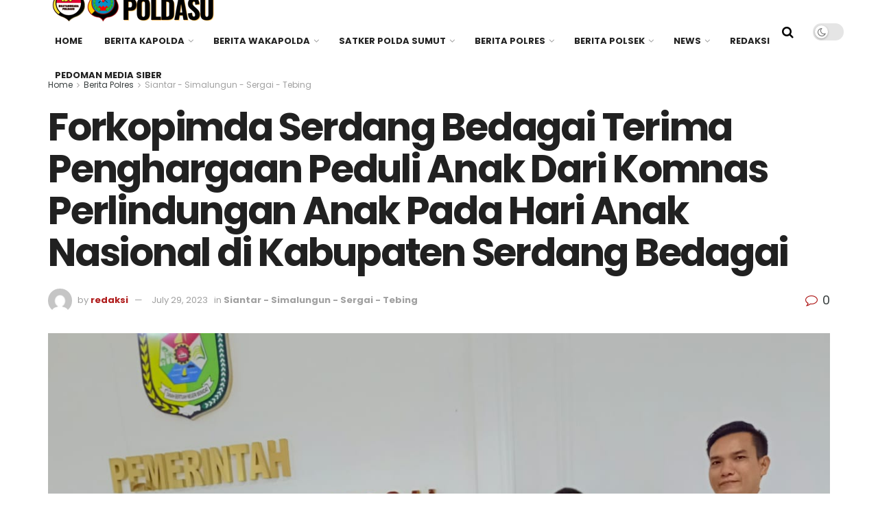

--- FILE ---
content_type: text/html; charset=UTF-8
request_url: https://kamtibmaspoldasu.com/berita-polres/siantar-simalungun-sergai-tebing/forkopimda-serdang-bedagai-terima-penghargaan-peduli-anak-dari-komnas-perlindungan-anak-pada-hari-anak-nasional-di-kabupaten-serdang-bedagai/
body_size: 25228
content:
<!doctype html>
<!--[if lt IE 7]> <html class="no-js lt-ie9 lt-ie8 lt-ie7" lang="en-US"> <![endif]-->
<!--[if IE 7]>    <html class="no-js lt-ie9 lt-ie8" lang="en-US"> <![endif]-->
<!--[if IE 8]>    <html class="no-js lt-ie9" lang="en-US"> <![endif]-->
<!--[if IE 9]>    <html class="no-js lt-ie10" lang="en-US"> <![endif]-->
<!--[if gt IE 8]><!--> <html class="no-js" lang="en-US"> <!--<![endif]-->
<head>
    <meta http-equiv="Content-Type" content="text/html; charset=UTF-8" />
    <meta name='viewport' content='width=device-width, initial-scale=1, user-scalable=yes' />
    <link rel="profile" href="http://gmpg.org/xfn/11" />
    <link rel="pingback" href="https://kamtibmaspoldasu.com/xmlrpc.php" />
    <meta name="theme-color" content="#af1a1a">
             <meta name="msapplication-navbutton-color" content="#af1a1a">
             <meta name="apple-mobile-web-app-status-bar-style" content="#af1a1a"><title>Forkopimda Serdang Bedagai Terima Penghargaan Peduli Anak Dari Komnas Perlindungan Anak Pada Hari Anak Nasional di Kabupaten Serdang Bedagai &#8211; Kamtibmas Poldasu</title>
<meta name='robots' content='max-image-preview:large' />
<meta property="og:type" content="article">
<meta property="og:title" content="Forkopimda Serdang Bedagai Terima Penghargaan Peduli Anak Dari Komnas Perlindungan Anak Pada Hari Anak Nasional di Kabupaten Ser">
<meta property="og:site_name" content="Kamtibmas Poldasu">
<meta property="og:description" content="Sei Rampah. Bertempat di Aula Sultan Serdang, Komplek Kantor Bupati Serdang Bedagai di adakan PeringatanHari Anak Nasional (HAN) 2023 yang">
<meta property="og:url" content="https://kamtibmaspoldasu.com/berita-polres/siantar-simalungun-sergai-tebing/forkopimda-serdang-bedagai-terima-penghargaan-peduli-anak-dari-komnas-perlindungan-anak-pada-hari-anak-nasional-di-kabupaten-serdang-bedagai/">
<meta property="og:locale" content="en_US">
<meta property="og:image" content="https://kamtibmaspoldasu.com/wp-content/uploads/2023/07/IMG-20230729-WA0026.jpg">
<meta property="og:image:height" content="980">
<meta property="og:image:width" content="1280">
<meta property="article:published_time" content="2023-07-29T10:54:19+00:00">
<meta property="article:modified_time" content="2023-07-29T10:54:19+00:00">
<meta property="article:author" content="https://kamtibmaspoldasu.com">
<meta property="article:section" content="Siantar - Simalungun - Sergai - Tebing">
<meta name="twitter:card" content="summary_large_image">
<meta name="twitter:title" content="Forkopimda Serdang Bedagai Terima Penghargaan Peduli Anak Dari Komnas Perlindungan Anak Pada Hari Anak Nasional di Kabupaten Serdang Bedagai">
<meta name="twitter:description" content="Sei Rampah. Bertempat di Aula Sultan Serdang, Komplek Kantor Bupati Serdang Bedagai di adakan PeringatanHari Anak Nasional (HAN) 2023 yang">
<meta name="twitter:url" content="https://kamtibmaspoldasu.com/berita-polres/siantar-simalungun-sergai-tebing/forkopimda-serdang-bedagai-terima-penghargaan-peduli-anak-dari-komnas-perlindungan-anak-pada-hari-anak-nasional-di-kabupaten-serdang-bedagai/">
<meta name="twitter:site" content="https://kamtibmaspoldasu.com">
<meta name="twitter:image" content="https://kamtibmaspoldasu.com/wp-content/uploads/2023/07/IMG-20230729-WA0026.jpg">
<meta name="twitter:image:width" content="1280">
<meta name="twitter:image:height" content="980">
			<script type="text/javascript">
			  var jnews_ajax_url = '/?ajax-request=jnews'
			</script>
			<script type="text/javascript">;window.jnews=window.jnews||{},window.jnews.library=window.jnews.library||{},window.jnews.library=function(){"use strict";var e=this;e.win=window,e.doc=document,e.noop=function(){},e.globalBody=e.doc.getElementsByTagName("body")[0],e.globalBody=e.globalBody?e.globalBody:e.doc,e.win.jnewsDataStorage=e.win.jnewsDataStorage||{_storage:new WeakMap,put:function(e,t,n){this._storage.has(e)||this._storage.set(e,new Map),this._storage.get(e).set(t,n)},get:function(e,t){return this._storage.get(e).get(t)},has:function(e,t){return this._storage.has(e)&&this._storage.get(e).has(t)},remove:function(e,t){var n=this._storage.get(e).delete(t);return 0===!this._storage.get(e).size&&this._storage.delete(e),n}},e.windowWidth=function(){return e.win.innerWidth||e.docEl.clientWidth||e.globalBody.clientWidth},e.windowHeight=function(){return e.win.innerHeight||e.docEl.clientHeight||e.globalBody.clientHeight},e.requestAnimationFrame=e.win.requestAnimationFrame||e.win.webkitRequestAnimationFrame||e.win.mozRequestAnimationFrame||e.win.msRequestAnimationFrame||window.oRequestAnimationFrame||function(e){return setTimeout(e,1e3/60)},e.cancelAnimationFrame=e.win.cancelAnimationFrame||e.win.webkitCancelAnimationFrame||e.win.webkitCancelRequestAnimationFrame||e.win.mozCancelAnimationFrame||e.win.msCancelRequestAnimationFrame||e.win.oCancelRequestAnimationFrame||function(e){clearTimeout(e)},e.classListSupport="classList"in document.createElement("_"),e.hasClass=e.classListSupport?function(e,t){return e.classList.contains(t)}:function(e,t){return e.className.indexOf(t)>=0},e.addClass=e.classListSupport?function(t,n){e.hasClass(t,n)||t.classList.add(n)}:function(t,n){e.hasClass(t,n)||(t.className+=" "+n)},e.removeClass=e.classListSupport?function(t,n){e.hasClass(t,n)&&t.classList.remove(n)}:function(t,n){e.hasClass(t,n)&&(t.className=t.className.replace(n,""))},e.objKeys=function(e){var t=[];for(var n in e)Object.prototype.hasOwnProperty.call(e,n)&&t.push(n);return t},e.isObjectSame=function(e,t){var n=!0;return JSON.stringify(e)!==JSON.stringify(t)&&(n=!1),n},e.extend=function(){for(var e,t,n,o=arguments[0]||{},i=1,a=arguments.length;i<a;i++)if(null!==(e=arguments[i]))for(t in e)o!==(n=e[t])&&void 0!==n&&(o[t]=n);return o},e.dataStorage=e.win.jnewsDataStorage,e.isVisible=function(e){return 0!==e.offsetWidth&&0!==e.offsetHeight||e.getBoundingClientRect().length},e.getHeight=function(e){return e.offsetHeight||e.clientHeight||e.getBoundingClientRect().height},e.getWidth=function(e){return e.offsetWidth||e.clientWidth||e.getBoundingClientRect().width},e.supportsPassive=!1;try{var t=Object.defineProperty({},"passive",{get:function(){e.supportsPassive=!0}});"createEvent"in e.doc?e.win.addEventListener("test",null,t):"fireEvent"in e.doc&&e.win.attachEvent("test",null)}catch(e){}e.passiveOption=!!e.supportsPassive&&{passive:!0},e.setStorage=function(e,t){e="jnews-"+e;var n={expired:Math.floor(((new Date).getTime()+432e5)/1e3)};t=Object.assign(n,t);localStorage.setItem(e,JSON.stringify(t))},e.getStorage=function(e){e="jnews-"+e;var t=localStorage.getItem(e);return null!==t&&0<t.length?JSON.parse(localStorage.getItem(e)):{}},e.expiredStorage=function(){var t,n="jnews-";for(var o in localStorage)o.indexOf(n)>-1&&"undefined"!==(t=e.getStorage(o.replace(n,""))).expired&&t.expired<Math.floor((new Date).getTime()/1e3)&&localStorage.removeItem(o)},e.addEvents=function(t,n,o){for(var i in n){var a=["touchstart","touchmove"].indexOf(i)>=0&&!o&&e.passiveOption;"createEvent"in e.doc?t.addEventListener(i,n[i],a):"fireEvent"in e.doc&&t.attachEvent("on"+i,n[i])}},e.removeEvents=function(t,n){for(var o in n)"createEvent"in e.doc?t.removeEventListener(o,n[o]):"fireEvent"in e.doc&&t.detachEvent("on"+o,n[o])},e.triggerEvents=function(t,n,o){var i;o=o||{detail:null};return"createEvent"in e.doc?(!(i=e.doc.createEvent("CustomEvent")||new CustomEvent(n)).initCustomEvent||i.initCustomEvent(n,!0,!1,o),void t.dispatchEvent(i)):"fireEvent"in e.doc?((i=e.doc.createEventObject()).eventType=n,void t.fireEvent("on"+i.eventType,i)):void 0},e.getParents=function(t,n){void 0===n&&(n=e.doc);for(var o=[],i=t.parentNode,a=!1;!a;)if(i){var r=i;r.querySelectorAll(n).length?a=!0:(o.push(r),i=r.parentNode)}else o=[],a=!0;return o},e.forEach=function(e,t,n){for(var o=0,i=e.length;o<i;o++)t.call(n,e[o],o)},e.getText=function(e){return e.innerText||e.textContent},e.setText=function(e,t){var n="object"==typeof t?t.innerText||t.textContent:t;e.innerText&&(e.innerText=n),e.textContent&&(e.textContent=n)},e.httpBuildQuery=function(t){return e.objKeys(t).reduce(function t(n){var o=arguments.length>1&&void 0!==arguments[1]?arguments[1]:null;return function(i,a){var r=n[a];a=encodeURIComponent(a);var s=o?"".concat(o,"[").concat(a,"]"):a;return null==r||"function"==typeof r?(i.push("".concat(s,"=")),i):["number","boolean","string"].includes(typeof r)?(i.push("".concat(s,"=").concat(encodeURIComponent(r))),i):(i.push(e.objKeys(r).reduce(t(r,s),[]).join("&")),i)}}(t),[]).join("&")},e.get=function(t,n,o,i){return o="function"==typeof o?o:e.noop,e.ajax("GET",t,n,o,i)},e.post=function(t,n,o,i){return o="function"==typeof o?o:e.noop,e.ajax("POST",t,n,o,i)},e.ajax=function(t,n,o,i,a){var r=new XMLHttpRequest,s=n,c=e.httpBuildQuery(o);if(t=-1!=["GET","POST"].indexOf(t)?t:"GET",r.open(t,s+("GET"==t?"?"+c:""),!0),"POST"==t&&r.setRequestHeader("Content-type","application/x-www-form-urlencoded"),r.setRequestHeader("X-Requested-With","XMLHttpRequest"),r.onreadystatechange=function(){4===r.readyState&&200<=r.status&&300>r.status&&"function"==typeof i&&i.call(void 0,r.response)},void 0!==a&&!a){return{xhr:r,send:function(){r.send("POST"==t?c:null)}}}return r.send("POST"==t?c:null),{xhr:r}},e.scrollTo=function(t,n,o){function i(e,t,n){this.start=this.position(),this.change=e-this.start,this.currentTime=0,this.increment=20,this.duration=void 0===n?500:n,this.callback=t,this.finish=!1,this.animateScroll()}return Math.easeInOutQuad=function(e,t,n,o){return(e/=o/2)<1?n/2*e*e+t:-n/2*(--e*(e-2)-1)+t},i.prototype.stop=function(){this.finish=!0},i.prototype.move=function(t){e.doc.documentElement.scrollTop=t,e.globalBody.parentNode.scrollTop=t,e.globalBody.scrollTop=t},i.prototype.position=function(){return e.doc.documentElement.scrollTop||e.globalBody.parentNode.scrollTop||e.globalBody.scrollTop},i.prototype.animateScroll=function(){this.currentTime+=this.increment;var t=Math.easeInOutQuad(this.currentTime,this.start,this.change,this.duration);this.move(t),this.currentTime<this.duration&&!this.finish?e.requestAnimationFrame.call(e.win,this.animateScroll.bind(this)):this.callback&&"function"==typeof this.callback&&this.callback()},new i(t,n,o)},e.unwrap=function(t){var n,o=t;e.forEach(t,(function(e,t){n?n+=e:n=e})),o.replaceWith(n)},e.performance={start:function(e){performance.mark(e+"Start")},stop:function(e){performance.mark(e+"End"),performance.measure(e,e+"Start",e+"End")}},e.fps=function(){var t=0,n=0,o=0;!function(){var i=t=0,a=0,r=0,s=document.getElementById("fpsTable"),c=function(t){void 0===document.getElementsByTagName("body")[0]?e.requestAnimationFrame.call(e.win,(function(){c(t)})):document.getElementsByTagName("body")[0].appendChild(t)};null===s&&((s=document.createElement("div")).style.position="fixed",s.style.top="120px",s.style.left="10px",s.style.width="100px",s.style.height="20px",s.style.border="1px solid black",s.style.fontSize="11px",s.style.zIndex="100000",s.style.backgroundColor="white",s.id="fpsTable",c(s));var l=function(){o++,n=Date.now(),(a=(o/(r=(n-t)/1e3)).toPrecision(2))!=i&&(i=a,s.innerHTML=i+"fps"),1<r&&(t=n,o=0),e.requestAnimationFrame.call(e.win,l)};l()}()},e.instr=function(e,t){for(var n=0;n<t.length;n++)if(-1!==e.toLowerCase().indexOf(t[n].toLowerCase()))return!0},e.winLoad=function(t,n){function o(o){if("complete"===e.doc.readyState||"interactive"===e.doc.readyState)return!o||n?setTimeout(t,n||1):t(o),1}o()||e.addEvents(e.win,{load:o})},e.docReady=function(t,n){function o(o){if("complete"===e.doc.readyState||"interactive"===e.doc.readyState)return!o||n?setTimeout(t,n||1):t(o),1}o()||e.addEvents(e.doc,{DOMContentLoaded:o})},e.fireOnce=function(){e.docReady((function(){e.assets=e.assets||[],e.assets.length&&(e.boot(),e.load_assets())}),50)},e.boot=function(){e.length&&e.doc.querySelectorAll("style[media]").forEach((function(e){"not all"==e.getAttribute("media")&&e.removeAttribute("media")}))},e.create_js=function(t,n){var o=e.doc.createElement("script");switch(o.setAttribute("src",t),n){case"defer":o.setAttribute("defer",!0);break;case"async":o.setAttribute("async",!0);break;case"deferasync":o.setAttribute("defer",!0),o.setAttribute("async",!0)}e.globalBody.appendChild(o)},e.load_assets=function(){"object"==typeof e.assets&&e.forEach(e.assets.slice(0),(function(t,n){var o="";t.defer&&(o+="defer"),t.async&&(o+="async"),e.create_js(t.url,o);var i=e.assets.indexOf(t);i>-1&&e.assets.splice(i,1)})),e.assets=jnewsoption.au_scripts=window.jnewsads=[]},e.setCookie=function(e,t,n){var o="";if(n){var i=new Date;i.setTime(i.getTime()+24*n*60*60*1e3),o="; expires="+i.toUTCString()}document.cookie=e+"="+(t||"")+o+"; path=/"},e.getCookie=function(e){for(var t=e+"=",n=document.cookie.split(";"),o=0;o<n.length;o++){for(var i=n[o];" "==i.charAt(0);)i=i.substring(1,i.length);if(0==i.indexOf(t))return i.substring(t.length,i.length)}return null},e.eraseCookie=function(e){document.cookie=e+"=; Path=/; Expires=Thu, 01 Jan 1970 00:00:01 GMT;"},e.docReady((function(){e.globalBody=e.globalBody==e.doc?e.doc.getElementsByTagName("body")[0]:e.globalBody,e.globalBody=e.globalBody?e.globalBody:e.doc})),e.winLoad((function(){e.winLoad((function(){var t=!1;if(void 0!==window.jnewsadmin)if(void 0!==window.file_version_checker){var n=e.objKeys(window.file_version_checker);n.length?n.forEach((function(e){t||"10.0.4"===window.file_version_checker[e]||(t=!0)})):t=!0}else t=!0;t&&(window.jnewsHelper.getMessage(),window.jnewsHelper.getNotice())}),2500)}))},window.jnews.library=new window.jnews.library;</script><script type="module">;/*! instant.page v5.1.1 - (C) 2019-2020 Alexandre Dieulot - https://instant.page/license */
let t,e;const n=new Set,o=document.createElement("link"),i=o.relList&&o.relList.supports&&o.relList.supports("prefetch")&&window.IntersectionObserver&&"isIntersecting"in IntersectionObserverEntry.prototype,s="instantAllowQueryString"in document.body.dataset,a="instantAllowExternalLinks"in document.body.dataset,r="instantWhitelist"in document.body.dataset,c="instantMousedownShortcut"in document.body.dataset,d=1111;let l=65,u=!1,f=!1,m=!1;if("instantIntensity"in document.body.dataset){const t=document.body.dataset.instantIntensity;if("mousedown"==t.substr(0,9))u=!0,"mousedown-only"==t&&(f=!0);else if("viewport"==t.substr(0,8))navigator.connection&&(navigator.connection.saveData||navigator.connection.effectiveType&&navigator.connection.effectiveType.includes("2g"))||("viewport"==t?document.documentElement.clientWidth*document.documentElement.clientHeight<45e4&&(m=!0):"viewport-all"==t&&(m=!0));else{const e=parseInt(t);isNaN(e)||(l=e)}}if(i){const n={capture:!0,passive:!0};if(f||document.addEventListener("touchstart",(function(t){e=performance.now();const n=t.target.closest("a");h(n)&&v(n.href)}),n),u?c||document.addEventListener("mousedown",(function(t){const e=t.target.closest("a");h(e)&&v(e.href)}),n):document.addEventListener("mouseover",(function(n){if(performance.now()-e<d)return;if(!("closest"in n.target))return;const o=n.target.closest("a");h(o)&&(o.addEventListener("mouseout",p,{passive:!0}),t=setTimeout((()=>{v(o.href),t=void 0}),l))}),n),c&&document.addEventListener("mousedown",(function(t){if(performance.now()-e<d)return;const n=t.target.closest("a");if(t.which>1||t.metaKey||t.ctrlKey)return;if(!n)return;n.addEventListener("click",(function(t){1337!=t.detail&&t.preventDefault()}),{capture:!0,passive:!1,once:!0});const o=new MouseEvent("click",{view:window,bubbles:!0,cancelable:!1,detail:1337});n.dispatchEvent(o)}),n),m){let t;(t=window.requestIdleCallback?t=>{requestIdleCallback(t,{timeout:1500})}:t=>{t()})((()=>{const t=new IntersectionObserver((e=>{e.forEach((e=>{if(e.isIntersecting){const n=e.target;t.unobserve(n),v(n.href)}}))}));document.querySelectorAll("a").forEach((e=>{h(e)&&t.observe(e)}))}))}}function p(e){e.relatedTarget&&e.target.closest("a")==e.relatedTarget.closest("a")||t&&(clearTimeout(t),t=void 0)}function h(t){if(t&&t.href&&(!r||"instant"in t.dataset)&&(a||t.origin==location.origin||"instant"in t.dataset)&&["http:","https:"].includes(t.protocol)&&("http:"!=t.protocol||"https:"!=location.protocol)&&(s||!t.search||"instant"in t.dataset)&&!(t.hash&&t.pathname+t.search==location.pathname+location.search||"noInstant"in t.dataset))return!0}function v(t){if(n.has(t))return;const e=document.createElement("link");e.rel="prefetch",e.href=t,document.head.appendChild(e),n.add(t)}</script><link rel='dns-prefetch' href='//fonts.googleapis.com' />
<link rel='preconnect' href='https://fonts.gstatic.com' />
<link rel="alternate" type="application/rss+xml" title="Kamtibmas Poldasu &raquo; Feed" href="https://kamtibmaspoldasu.com/feed/" />
<link rel="alternate" type="application/rss+xml" title="Kamtibmas Poldasu &raquo; Comments Feed" href="https://kamtibmaspoldasu.com/comments/feed/" />
<link rel="alternate" type="application/rss+xml" title="Kamtibmas Poldasu &raquo; Forkopimda Serdang Bedagai Terima Penghargaan Peduli Anak Dari Komnas Perlindungan Anak Pada Hari Anak Nasional di Kabupaten Serdang Bedagai Comments Feed" href="https://kamtibmaspoldasu.com/berita-polres/siantar-simalungun-sergai-tebing/forkopimda-serdang-bedagai-terima-penghargaan-peduli-anak-dari-komnas-perlindungan-anak-pada-hari-anak-nasional-di-kabupaten-serdang-bedagai/feed/" />
<link rel="alternate" title="oEmbed (JSON)" type="application/json+oembed" href="https://kamtibmaspoldasu.com/wp-json/oembed/1.0/embed?url=https%3A%2F%2Fkamtibmaspoldasu.com%2Fberita-polres%2Fsiantar-simalungun-sergai-tebing%2Fforkopimda-serdang-bedagai-terima-penghargaan-peduli-anak-dari-komnas-perlindungan-anak-pada-hari-anak-nasional-di-kabupaten-serdang-bedagai%2F" />
<link rel="alternate" title="oEmbed (XML)" type="text/xml+oembed" href="https://kamtibmaspoldasu.com/wp-json/oembed/1.0/embed?url=https%3A%2F%2Fkamtibmaspoldasu.com%2Fberita-polres%2Fsiantar-simalungun-sergai-tebing%2Fforkopimda-serdang-bedagai-terima-penghargaan-peduli-anak-dari-komnas-perlindungan-anak-pada-hari-anak-nasional-di-kabupaten-serdang-bedagai%2F&#038;format=xml" />
<style id='wp-img-auto-sizes-contain-inline-css' type='text/css'>
img:is([sizes=auto i],[sizes^="auto," i]){contain-intrinsic-size:3000px 1500px}
/*# sourceURL=wp-img-auto-sizes-contain-inline-css */
</style>
<style id='wp-emoji-styles-inline-css' type='text/css'>

	img.wp-smiley, img.emoji {
		display: inline !important;
		border: none !important;
		box-shadow: none !important;
		height: 1em !important;
		width: 1em !important;
		margin: 0 0.07em !important;
		vertical-align: -0.1em !important;
		background: none !important;
		padding: 0 !important;
	}
/*# sourceURL=wp-emoji-styles-inline-css */
</style>
<style id='wp-block-library-inline-css' type='text/css'>
:root{--wp-block-synced-color:#7a00df;--wp-block-synced-color--rgb:122,0,223;--wp-bound-block-color:var(--wp-block-synced-color);--wp-editor-canvas-background:#ddd;--wp-admin-theme-color:#007cba;--wp-admin-theme-color--rgb:0,124,186;--wp-admin-theme-color-darker-10:#006ba1;--wp-admin-theme-color-darker-10--rgb:0,107,160.5;--wp-admin-theme-color-darker-20:#005a87;--wp-admin-theme-color-darker-20--rgb:0,90,135;--wp-admin-border-width-focus:2px}@media (min-resolution:192dpi){:root{--wp-admin-border-width-focus:1.5px}}.wp-element-button{cursor:pointer}:root .has-very-light-gray-background-color{background-color:#eee}:root .has-very-dark-gray-background-color{background-color:#313131}:root .has-very-light-gray-color{color:#eee}:root .has-very-dark-gray-color{color:#313131}:root .has-vivid-green-cyan-to-vivid-cyan-blue-gradient-background{background:linear-gradient(135deg,#00d084,#0693e3)}:root .has-purple-crush-gradient-background{background:linear-gradient(135deg,#34e2e4,#4721fb 50%,#ab1dfe)}:root .has-hazy-dawn-gradient-background{background:linear-gradient(135deg,#faaca8,#dad0ec)}:root .has-subdued-olive-gradient-background{background:linear-gradient(135deg,#fafae1,#67a671)}:root .has-atomic-cream-gradient-background{background:linear-gradient(135deg,#fdd79a,#004a59)}:root .has-nightshade-gradient-background{background:linear-gradient(135deg,#330968,#31cdcf)}:root .has-midnight-gradient-background{background:linear-gradient(135deg,#020381,#2874fc)}:root{--wp--preset--font-size--normal:16px;--wp--preset--font-size--huge:42px}.has-regular-font-size{font-size:1em}.has-larger-font-size{font-size:2.625em}.has-normal-font-size{font-size:var(--wp--preset--font-size--normal)}.has-huge-font-size{font-size:var(--wp--preset--font-size--huge)}.has-text-align-center{text-align:center}.has-text-align-left{text-align:left}.has-text-align-right{text-align:right}.has-fit-text{white-space:nowrap!important}#end-resizable-editor-section{display:none}.aligncenter{clear:both}.items-justified-left{justify-content:flex-start}.items-justified-center{justify-content:center}.items-justified-right{justify-content:flex-end}.items-justified-space-between{justify-content:space-between}.screen-reader-text{border:0;clip-path:inset(50%);height:1px;margin:-1px;overflow:hidden;padding:0;position:absolute;width:1px;word-wrap:normal!important}.screen-reader-text:focus{background-color:#ddd;clip-path:none;color:#444;display:block;font-size:1em;height:auto;left:5px;line-height:normal;padding:15px 23px 14px;text-decoration:none;top:5px;width:auto;z-index:100000}html :where(.has-border-color){border-style:solid}html :where([style*=border-top-color]){border-top-style:solid}html :where([style*=border-right-color]){border-right-style:solid}html :where([style*=border-bottom-color]){border-bottom-style:solid}html :where([style*=border-left-color]){border-left-style:solid}html :where([style*=border-width]){border-style:solid}html :where([style*=border-top-width]){border-top-style:solid}html :where([style*=border-right-width]){border-right-style:solid}html :where([style*=border-bottom-width]){border-bottom-style:solid}html :where([style*=border-left-width]){border-left-style:solid}html :where(img[class*=wp-image-]){height:auto;max-width:100%}:where(figure){margin:0 0 1em}html :where(.is-position-sticky){--wp-admin--admin-bar--position-offset:var(--wp-admin--admin-bar--height,0px)}@media screen and (max-width:600px){html :where(.is-position-sticky){--wp-admin--admin-bar--position-offset:0px}}

/*# sourceURL=wp-block-library-inline-css */
</style><style id='wp-block-list-inline-css' type='text/css'>
ol,ul{box-sizing:border-box}:root :where(.wp-block-list.has-background){padding:1.25em 2.375em}
/*# sourceURL=https://kamtibmaspoldasu.com/wp-includes/blocks/list/style.min.css */
</style>
<style id='wp-block-paragraph-inline-css' type='text/css'>
.is-small-text{font-size:.875em}.is-regular-text{font-size:1em}.is-large-text{font-size:2.25em}.is-larger-text{font-size:3em}.has-drop-cap:not(:focus):first-letter{float:left;font-size:8.4em;font-style:normal;font-weight:100;line-height:.68;margin:.05em .1em 0 0;text-transform:uppercase}body.rtl .has-drop-cap:not(:focus):first-letter{float:none;margin-left:.1em}p.has-drop-cap.has-background{overflow:hidden}:root :where(p.has-background){padding:1.25em 2.375em}:where(p.has-text-color:not(.has-link-color)) a{color:inherit}p.has-text-align-left[style*="writing-mode:vertical-lr"],p.has-text-align-right[style*="writing-mode:vertical-rl"]{rotate:180deg}
/*# sourceURL=https://kamtibmaspoldasu.com/wp-includes/blocks/paragraph/style.min.css */
</style>
<style id='global-styles-inline-css' type='text/css'>
:root{--wp--preset--aspect-ratio--square: 1;--wp--preset--aspect-ratio--4-3: 4/3;--wp--preset--aspect-ratio--3-4: 3/4;--wp--preset--aspect-ratio--3-2: 3/2;--wp--preset--aspect-ratio--2-3: 2/3;--wp--preset--aspect-ratio--16-9: 16/9;--wp--preset--aspect-ratio--9-16: 9/16;--wp--preset--color--black: #000000;--wp--preset--color--cyan-bluish-gray: #abb8c3;--wp--preset--color--white: #ffffff;--wp--preset--color--pale-pink: #f78da7;--wp--preset--color--vivid-red: #cf2e2e;--wp--preset--color--luminous-vivid-orange: #ff6900;--wp--preset--color--luminous-vivid-amber: #fcb900;--wp--preset--color--light-green-cyan: #7bdcb5;--wp--preset--color--vivid-green-cyan: #00d084;--wp--preset--color--pale-cyan-blue: #8ed1fc;--wp--preset--color--vivid-cyan-blue: #0693e3;--wp--preset--color--vivid-purple: #9b51e0;--wp--preset--gradient--vivid-cyan-blue-to-vivid-purple: linear-gradient(135deg,rgb(6,147,227) 0%,rgb(155,81,224) 100%);--wp--preset--gradient--light-green-cyan-to-vivid-green-cyan: linear-gradient(135deg,rgb(122,220,180) 0%,rgb(0,208,130) 100%);--wp--preset--gradient--luminous-vivid-amber-to-luminous-vivid-orange: linear-gradient(135deg,rgb(252,185,0) 0%,rgb(255,105,0) 100%);--wp--preset--gradient--luminous-vivid-orange-to-vivid-red: linear-gradient(135deg,rgb(255,105,0) 0%,rgb(207,46,46) 100%);--wp--preset--gradient--very-light-gray-to-cyan-bluish-gray: linear-gradient(135deg,rgb(238,238,238) 0%,rgb(169,184,195) 100%);--wp--preset--gradient--cool-to-warm-spectrum: linear-gradient(135deg,rgb(74,234,220) 0%,rgb(151,120,209) 20%,rgb(207,42,186) 40%,rgb(238,44,130) 60%,rgb(251,105,98) 80%,rgb(254,248,76) 100%);--wp--preset--gradient--blush-light-purple: linear-gradient(135deg,rgb(255,206,236) 0%,rgb(152,150,240) 100%);--wp--preset--gradient--blush-bordeaux: linear-gradient(135deg,rgb(254,205,165) 0%,rgb(254,45,45) 50%,rgb(107,0,62) 100%);--wp--preset--gradient--luminous-dusk: linear-gradient(135deg,rgb(255,203,112) 0%,rgb(199,81,192) 50%,rgb(65,88,208) 100%);--wp--preset--gradient--pale-ocean: linear-gradient(135deg,rgb(255,245,203) 0%,rgb(182,227,212) 50%,rgb(51,167,181) 100%);--wp--preset--gradient--electric-grass: linear-gradient(135deg,rgb(202,248,128) 0%,rgb(113,206,126) 100%);--wp--preset--gradient--midnight: linear-gradient(135deg,rgb(2,3,129) 0%,rgb(40,116,252) 100%);--wp--preset--font-size--small: 13px;--wp--preset--font-size--medium: 20px;--wp--preset--font-size--large: 36px;--wp--preset--font-size--x-large: 42px;--wp--preset--spacing--20: 0.44rem;--wp--preset--spacing--30: 0.67rem;--wp--preset--spacing--40: 1rem;--wp--preset--spacing--50: 1.5rem;--wp--preset--spacing--60: 2.25rem;--wp--preset--spacing--70: 3.38rem;--wp--preset--spacing--80: 5.06rem;--wp--preset--shadow--natural: 6px 6px 9px rgba(0, 0, 0, 0.2);--wp--preset--shadow--deep: 12px 12px 50px rgba(0, 0, 0, 0.4);--wp--preset--shadow--sharp: 6px 6px 0px rgba(0, 0, 0, 0.2);--wp--preset--shadow--outlined: 6px 6px 0px -3px rgb(255, 255, 255), 6px 6px rgb(0, 0, 0);--wp--preset--shadow--crisp: 6px 6px 0px rgb(0, 0, 0);}:where(.is-layout-flex){gap: 0.5em;}:where(.is-layout-grid){gap: 0.5em;}body .is-layout-flex{display: flex;}.is-layout-flex{flex-wrap: wrap;align-items: center;}.is-layout-flex > :is(*, div){margin: 0;}body .is-layout-grid{display: grid;}.is-layout-grid > :is(*, div){margin: 0;}:where(.wp-block-columns.is-layout-flex){gap: 2em;}:where(.wp-block-columns.is-layout-grid){gap: 2em;}:where(.wp-block-post-template.is-layout-flex){gap: 1.25em;}:where(.wp-block-post-template.is-layout-grid){gap: 1.25em;}.has-black-color{color: var(--wp--preset--color--black) !important;}.has-cyan-bluish-gray-color{color: var(--wp--preset--color--cyan-bluish-gray) !important;}.has-white-color{color: var(--wp--preset--color--white) !important;}.has-pale-pink-color{color: var(--wp--preset--color--pale-pink) !important;}.has-vivid-red-color{color: var(--wp--preset--color--vivid-red) !important;}.has-luminous-vivid-orange-color{color: var(--wp--preset--color--luminous-vivid-orange) !important;}.has-luminous-vivid-amber-color{color: var(--wp--preset--color--luminous-vivid-amber) !important;}.has-light-green-cyan-color{color: var(--wp--preset--color--light-green-cyan) !important;}.has-vivid-green-cyan-color{color: var(--wp--preset--color--vivid-green-cyan) !important;}.has-pale-cyan-blue-color{color: var(--wp--preset--color--pale-cyan-blue) !important;}.has-vivid-cyan-blue-color{color: var(--wp--preset--color--vivid-cyan-blue) !important;}.has-vivid-purple-color{color: var(--wp--preset--color--vivid-purple) !important;}.has-black-background-color{background-color: var(--wp--preset--color--black) !important;}.has-cyan-bluish-gray-background-color{background-color: var(--wp--preset--color--cyan-bluish-gray) !important;}.has-white-background-color{background-color: var(--wp--preset--color--white) !important;}.has-pale-pink-background-color{background-color: var(--wp--preset--color--pale-pink) !important;}.has-vivid-red-background-color{background-color: var(--wp--preset--color--vivid-red) !important;}.has-luminous-vivid-orange-background-color{background-color: var(--wp--preset--color--luminous-vivid-orange) !important;}.has-luminous-vivid-amber-background-color{background-color: var(--wp--preset--color--luminous-vivid-amber) !important;}.has-light-green-cyan-background-color{background-color: var(--wp--preset--color--light-green-cyan) !important;}.has-vivid-green-cyan-background-color{background-color: var(--wp--preset--color--vivid-green-cyan) !important;}.has-pale-cyan-blue-background-color{background-color: var(--wp--preset--color--pale-cyan-blue) !important;}.has-vivid-cyan-blue-background-color{background-color: var(--wp--preset--color--vivid-cyan-blue) !important;}.has-vivid-purple-background-color{background-color: var(--wp--preset--color--vivid-purple) !important;}.has-black-border-color{border-color: var(--wp--preset--color--black) !important;}.has-cyan-bluish-gray-border-color{border-color: var(--wp--preset--color--cyan-bluish-gray) !important;}.has-white-border-color{border-color: var(--wp--preset--color--white) !important;}.has-pale-pink-border-color{border-color: var(--wp--preset--color--pale-pink) !important;}.has-vivid-red-border-color{border-color: var(--wp--preset--color--vivid-red) !important;}.has-luminous-vivid-orange-border-color{border-color: var(--wp--preset--color--luminous-vivid-orange) !important;}.has-luminous-vivid-amber-border-color{border-color: var(--wp--preset--color--luminous-vivid-amber) !important;}.has-light-green-cyan-border-color{border-color: var(--wp--preset--color--light-green-cyan) !important;}.has-vivid-green-cyan-border-color{border-color: var(--wp--preset--color--vivid-green-cyan) !important;}.has-pale-cyan-blue-border-color{border-color: var(--wp--preset--color--pale-cyan-blue) !important;}.has-vivid-cyan-blue-border-color{border-color: var(--wp--preset--color--vivid-cyan-blue) !important;}.has-vivid-purple-border-color{border-color: var(--wp--preset--color--vivid-purple) !important;}.has-vivid-cyan-blue-to-vivid-purple-gradient-background{background: var(--wp--preset--gradient--vivid-cyan-blue-to-vivid-purple) !important;}.has-light-green-cyan-to-vivid-green-cyan-gradient-background{background: var(--wp--preset--gradient--light-green-cyan-to-vivid-green-cyan) !important;}.has-luminous-vivid-amber-to-luminous-vivid-orange-gradient-background{background: var(--wp--preset--gradient--luminous-vivid-amber-to-luminous-vivid-orange) !important;}.has-luminous-vivid-orange-to-vivid-red-gradient-background{background: var(--wp--preset--gradient--luminous-vivid-orange-to-vivid-red) !important;}.has-very-light-gray-to-cyan-bluish-gray-gradient-background{background: var(--wp--preset--gradient--very-light-gray-to-cyan-bluish-gray) !important;}.has-cool-to-warm-spectrum-gradient-background{background: var(--wp--preset--gradient--cool-to-warm-spectrum) !important;}.has-blush-light-purple-gradient-background{background: var(--wp--preset--gradient--blush-light-purple) !important;}.has-blush-bordeaux-gradient-background{background: var(--wp--preset--gradient--blush-bordeaux) !important;}.has-luminous-dusk-gradient-background{background: var(--wp--preset--gradient--luminous-dusk) !important;}.has-pale-ocean-gradient-background{background: var(--wp--preset--gradient--pale-ocean) !important;}.has-electric-grass-gradient-background{background: var(--wp--preset--gradient--electric-grass) !important;}.has-midnight-gradient-background{background: var(--wp--preset--gradient--midnight) !important;}.has-small-font-size{font-size: var(--wp--preset--font-size--small) !important;}.has-medium-font-size{font-size: var(--wp--preset--font-size--medium) !important;}.has-large-font-size{font-size: var(--wp--preset--font-size--large) !important;}.has-x-large-font-size{font-size: var(--wp--preset--font-size--x-large) !important;}
/*# sourceURL=global-styles-inline-css */
</style>

<style id='classic-theme-styles-inline-css' type='text/css'>
/*! This file is auto-generated */
.wp-block-button__link{color:#fff;background-color:#32373c;border-radius:9999px;box-shadow:none;text-decoration:none;padding:calc(.667em + 2px) calc(1.333em + 2px);font-size:1.125em}.wp-block-file__button{background:#32373c;color:#fff;text-decoration:none}
/*# sourceURL=/wp-includes/css/classic-themes.min.css */
</style>
<link rel='stylesheet' id='js_composer_front-css' href='https://kamtibmaspoldasu.com/wp-content/plugins/js_composer/assets/css/js_composer.min.css?ver=7.0' type='text/css' media='all' />
<link rel='stylesheet' id='jeg_customizer_font-css' href='//fonts.googleapis.com/css?family=Poppins%3Aregular%2C700%7CSource+Sans+Pro%3Areguler&#038;display=swap&#038;ver=1.3.0' type='text/css' media='all' />
<link rel='stylesheet' id='jnews-frontend-css' href='https://kamtibmaspoldasu.com/wp-content/themes/jnews/assets/dist/frontend.min.css?ver=11.2.1' type='text/css' media='all' />
<link rel='stylesheet' id='jnews-js-composer-css' href='https://kamtibmaspoldasu.com/wp-content/themes/jnews/assets/css/js-composer-frontend.css?ver=11.2.1' type='text/css' media='all' />
<link rel='stylesheet' id='jnews-style-css' href='https://kamtibmaspoldasu.com/wp-content/themes/jnews/style.css?ver=11.2.1' type='text/css' media='all' />
<link rel='stylesheet' id='jnews-darkmode-css' href='https://kamtibmaspoldasu.com/wp-content/themes/jnews/assets/css/darkmode.css?ver=11.2.1' type='text/css' media='all' />
<link rel='stylesheet' id='jnews-scheme-css' href='https://kamtibmaspoldasu.com/wp-content/themes/jnews/data/import/gadget-review/scheme.css?ver=11.2.1' type='text/css' media='all' />
<link rel='stylesheet' id='jnews-social-login-style-css' href='https://kamtibmaspoldasu.com/wp-content/plugins/jnews-social-login/assets/css/plugin.css?ver=11.0.3' type='text/css' media='all' />
<link rel='stylesheet' id='jnews-select-share-css' href='https://kamtibmaspoldasu.com/wp-content/plugins/jnews-social-share/assets/css/plugin.css' type='text/css' media='all' />
<link rel='stylesheet' id='jnews-weather-style-css' href='https://kamtibmaspoldasu.com/wp-content/plugins/jnews-weather/assets/css/plugin.css?ver=11.0.1' type='text/css' media='all' />
<script type="text/javascript" src="https://kamtibmaspoldasu.com/wp-includes/js/jquery/jquery.min.js?ver=3.7.1" id="jquery-core-js"></script>
<script type="text/javascript" src="https://kamtibmaspoldasu.com/wp-includes/js/jquery/jquery-migrate.min.js?ver=3.4.1" id="jquery-migrate-js"></script>
<script></script><link rel="https://api.w.org/" href="https://kamtibmaspoldasu.com/wp-json/" /><link rel="alternate" title="JSON" type="application/json" href="https://kamtibmaspoldasu.com/wp-json/wp/v2/posts/5682" /><link rel="EditURI" type="application/rsd+xml" title="RSD" href="https://kamtibmaspoldasu.com/xmlrpc.php?rsd" />
<meta name="generator" content="WordPress 6.9" />
<link rel="canonical" href="https://kamtibmaspoldasu.com/berita-polres/siantar-simalungun-sergai-tebing/forkopimda-serdang-bedagai-terima-penghargaan-peduli-anak-dari-komnas-perlindungan-anak-pada-hari-anak-nasional-di-kabupaten-serdang-bedagai/" />
<link rel='shortlink' href='https://kamtibmaspoldasu.com/?p=5682' />
<meta name="generator" content="Powered by WPBakery Page Builder - drag and drop page builder for WordPress."/>
<script type='application/ld+json'>{"@context":"http:\/\/schema.org","@type":"Organization","@id":"https:\/\/kamtibmaspoldasu.com\/#organization","url":"https:\/\/kamtibmaspoldasu.com\/","name":"","logo":{"@type":"ImageObject","url":""},"sameAs":["http:\/\/facebook.com","http:\/\/twitter.com","http:\/\/plus.google.com","http:\/\/pinterest.com","#"]}</script>
<script type='application/ld+json'>{"@context":"http:\/\/schema.org","@type":"WebSite","@id":"https:\/\/kamtibmaspoldasu.com\/#website","url":"https:\/\/kamtibmaspoldasu.com\/","name":"","potentialAction":{"@type":"SearchAction","target":"https:\/\/kamtibmaspoldasu.com\/?s={search_term_string}","query-input":"required name=search_term_string"}}</script>
<link rel="icon" href="https://kamtibmaspoldasu.com/wp-content/uploads/2022/07/cropped-favicon-kamtibmas-32x32.png" sizes="32x32" />
<link rel="icon" href="https://kamtibmaspoldasu.com/wp-content/uploads/2022/07/cropped-favicon-kamtibmas-192x192.png" sizes="192x192" />
<link rel="apple-touch-icon" href="https://kamtibmaspoldasu.com/wp-content/uploads/2022/07/cropped-favicon-kamtibmas-180x180.png" />
<meta name="msapplication-TileImage" content="https://kamtibmaspoldasu.com/wp-content/uploads/2022/07/cropped-favicon-kamtibmas-270x270.png" />
<style id="jeg_dynamic_css" type="text/css" data-type="jeg_custom-css">.jeg_top_weather > .jeg_weather_temp, .jeg_midbar .jeg_top_weather > .jeg_weather_temp > .jeg_weather_unit, .jeg_top_weather > .jeg_weather_location { color : #020202; } .jeg_top_weather .jeg_weather_condition .jeg_weather_icon { color : #020202; } body { --j-body-color : #393f3f; --j-accent-color : #af1a1a; --j-alt-color : #af1a1a; } body,.jeg_newsfeed_list .tns-outer .tns-controls button,.jeg_filter_button,.owl-carousel .owl-nav div,.jeg_readmore,.jeg_hero_style_7 .jeg_post_meta a,.widget_calendar thead th,.widget_calendar tfoot a,.jeg_socialcounter a,.entry-header .jeg_meta_like a,.entry-header .jeg_meta_comment a,.entry-header .jeg_meta_donation a,.entry-header .jeg_meta_bookmark a,.entry-content tbody tr:hover,.entry-content th,.jeg_splitpost_nav li:hover a,#breadcrumbs a,.jeg_author_socials a:hover,.jeg_footer_content a,.jeg_footer_bottom a,.jeg_cartcontent,.woocommerce .woocommerce-breadcrumb a { color : #393f3f; } a, .jeg_menu_style_5>li>a:hover, .jeg_menu_style_5>li.sfHover>a, .jeg_menu_style_5>li.current-menu-item>a, .jeg_menu_style_5>li.current-menu-ancestor>a, .jeg_navbar .jeg_menu:not(.jeg_main_menu)>li>a:hover, .jeg_midbar .jeg_menu:not(.jeg_main_menu)>li>a:hover, .jeg_side_tabs li.active, .jeg_block_heading_5 strong, .jeg_block_heading_6 strong, .jeg_block_heading_7 strong, .jeg_block_heading_8 strong, .jeg_subcat_list li a:hover, .jeg_subcat_list li button:hover, .jeg_pl_lg_7 .jeg_thumb .jeg_post_category a, .jeg_pl_xs_2:before, .jeg_pl_xs_4 .jeg_postblock_content:before, .jeg_postblock .jeg_post_title a:hover, .jeg_hero_style_6 .jeg_post_title a:hover, .jeg_sidefeed .jeg_pl_xs_3 .jeg_post_title a:hover, .widget_jnews_popular .jeg_post_title a:hover, .jeg_meta_author a, .widget_archive li a:hover, .widget_pages li a:hover, .widget_meta li a:hover, .widget_recent_entries li a:hover, .widget_rss li a:hover, .widget_rss cite, .widget_categories li a:hover, .widget_categories li.current-cat>a, #breadcrumbs a:hover, .jeg_share_count .counts, .commentlist .bypostauthor>.comment-body>.comment-author>.fn, span.required, .jeg_review_title, .bestprice .price, .authorlink a:hover, .jeg_vertical_playlist .jeg_video_playlist_play_icon, .jeg_vertical_playlist .jeg_video_playlist_item.active .jeg_video_playlist_thumbnail:before, .jeg_horizontal_playlist .jeg_video_playlist_play, .woocommerce li.product .pricegroup .button, .widget_display_forums li a:hover, .widget_display_topics li:before, .widget_display_replies li:before, .widget_display_views li:before, .bbp-breadcrumb a:hover, .jeg_mobile_menu li.sfHover>a, .jeg_mobile_menu li a:hover, .split-template-6 .pagenum, .jeg_mobile_menu_style_5>li>a:hover, .jeg_mobile_menu_style_5>li.sfHover>a, .jeg_mobile_menu_style_5>li.current-menu-item>a, .jeg_mobile_menu_style_5>li.current-menu-ancestor>a, .jeg_mobile_menu.jeg_menu_dropdown li.open > div > a { color : #af1a1a; } .jeg_menu_style_1>li>a:before, .jeg_menu_style_2>li>a:before, .jeg_menu_style_3>li>a:before, .jeg_side_toggle, .jeg_slide_caption .jeg_post_category a, .jeg_slider_type_1_wrapper .tns-controls button.tns-next, .jeg_block_heading_1 .jeg_block_title span, .jeg_block_heading_2 .jeg_block_title span, .jeg_block_heading_3, .jeg_block_heading_4 .jeg_block_title span, .jeg_block_heading_6:after, .jeg_pl_lg_box .jeg_post_category a, .jeg_pl_md_box .jeg_post_category a, .jeg_readmore:hover, .jeg_thumb .jeg_post_category a, .jeg_block_loadmore a:hover, .jeg_postblock.alt .jeg_block_loadmore a:hover, .jeg_block_loadmore a.active, .jeg_postblock_carousel_2 .jeg_post_category a, .jeg_heroblock .jeg_post_category a, .jeg_pagenav_1 .page_number.active, .jeg_pagenav_1 .page_number.active:hover, input[type="submit"], .btn, .button, .widget_tag_cloud a:hover, .popularpost_item:hover .jeg_post_title a:before, .jeg_splitpost_4 .page_nav, .jeg_splitpost_5 .page_nav, .jeg_post_via a:hover, .jeg_post_source a:hover, .jeg_post_tags a:hover, .comment-reply-title small a:before, .comment-reply-title small a:after, .jeg_storelist .productlink, .authorlink li.active a:before, .jeg_footer.dark .socials_widget:not(.nobg) a:hover .fa, div.jeg_breakingnews_title, .jeg_overlay_slider_bottom_wrapper .tns-controls button, .jeg_overlay_slider_bottom_wrapper .tns-controls button:hover, .jeg_vertical_playlist .jeg_video_playlist_current, .woocommerce span.onsale, .woocommerce #respond input#submit:hover, .woocommerce a.button:hover, .woocommerce button.button:hover, .woocommerce input.button:hover, .woocommerce #respond input#submit.alt, .woocommerce a.button.alt, .woocommerce button.button.alt, .woocommerce input.button.alt, .jeg_popup_post .caption, .jeg_footer.dark input[type="submit"], .jeg_footer.dark .btn, .jeg_footer.dark .button, .footer_widget.widget_tag_cloud a:hover, .jeg_inner_content .content-inner .jeg_post_category a:hover, #buddypress .standard-form button, #buddypress a.button, #buddypress input[type="submit"], #buddypress input[type="button"], #buddypress input[type="reset"], #buddypress ul.button-nav li a, #buddypress .generic-button a, #buddypress .generic-button button, #buddypress .comment-reply-link, #buddypress a.bp-title-button, #buddypress.buddypress-wrap .members-list li .user-update .activity-read-more a, div#buddypress .standard-form button:hover, div#buddypress a.button:hover, div#buddypress input[type="submit"]:hover, div#buddypress input[type="button"]:hover, div#buddypress input[type="reset"]:hover, div#buddypress ul.button-nav li a:hover, div#buddypress .generic-button a:hover, div#buddypress .generic-button button:hover, div#buddypress .comment-reply-link:hover, div#buddypress a.bp-title-button:hover, div#buddypress.buddypress-wrap .members-list li .user-update .activity-read-more a:hover, #buddypress #item-nav .item-list-tabs ul li a:before, .jeg_inner_content .jeg_meta_container .follow-wrapper a { background-color : #af1a1a; } .jeg_block_heading_7 .jeg_block_title span, .jeg_readmore:hover, .jeg_block_loadmore a:hover, .jeg_block_loadmore a.active, .jeg_pagenav_1 .page_number.active, .jeg_pagenav_1 .page_number.active:hover, .jeg_pagenav_3 .page_number:hover, .jeg_prevnext_post a:hover h3, .jeg_overlay_slider .jeg_post_category, .jeg_sidefeed .jeg_post.active, .jeg_vertical_playlist.jeg_vertical_playlist .jeg_video_playlist_item.active .jeg_video_playlist_thumbnail img, .jeg_horizontal_playlist .jeg_video_playlist_item.active { border-color : #af1a1a; } .jeg_tabpost_nav li.active, .woocommerce div.product .woocommerce-tabs ul.tabs li.active, .jeg_mobile_menu_style_1>li.current-menu-item a, .jeg_mobile_menu_style_1>li.current-menu-ancestor a, .jeg_mobile_menu_style_2>li.current-menu-item::after, .jeg_mobile_menu_style_2>li.current-menu-ancestor::after, .jeg_mobile_menu_style_3>li.current-menu-item::before, .jeg_mobile_menu_style_3>li.current-menu-ancestor::before { border-bottom-color : #af1a1a; } .jeg_post_meta .fa, .jeg_post_meta .jpwt-icon, .entry-header .jeg_post_meta .fa, .jeg_review_stars, .jeg_price_review_list { color : #af1a1a; } .jeg_share_button.share-float.share-monocrhome a { background-color : #af1a1a; } .jeg_topbar .jeg_nav_row, .jeg_topbar .jeg_search_no_expand .jeg_search_input { line-height : 36px; } .jeg_topbar .jeg_nav_row, .jeg_topbar .jeg_nav_icon { height : 36px; } .jeg_midbar { height : 93px; } .jeg_header .jeg_bottombar.jeg_navbar,.jeg_bottombar .jeg_nav_icon { height : 50px; } .jeg_header .jeg_bottombar.jeg_navbar, .jeg_header .jeg_bottombar .jeg_main_menu:not(.jeg_menu_style_1) > li > a, .jeg_header .jeg_bottombar .jeg_menu_style_1 > li, .jeg_header .jeg_bottombar .jeg_menu:not(.jeg_main_menu) > li > a { line-height : 50px; } .jeg_header .jeg_bottombar, .jeg_header .jeg_bottombar.jeg_navbar_dark, .jeg_bottombar.jeg_navbar_boxed .jeg_nav_row, .jeg_bottombar.jeg_navbar_dark.jeg_navbar_boxed .jeg_nav_row { border-top-width : 0px; } .jeg_stickybar, .jeg_stickybar.dark { border-bottom-width : 1px; } .jeg_header .socials_widget > a > i.fa:before { color : #000000; } .jeg_header .socials_widget.nobg > a > i > span.jeg-icon svg { fill : #000000; } .jeg_header .socials_widget.nobg > a > span.jeg-icon svg { fill : #000000; } .jeg_header .socials_widget > a > span.jeg-icon svg { fill : #000000; } .jeg_header .socials_widget > a > i > span.jeg-icon svg { fill : #000000; } .jeg_header .socials_widget > a > i.fa { background-color : #444444; } .jeg_header .socials_widget > a > span.jeg-icon { background-color : #444444; } .jeg_header .jeg_search_wrapper.search_icon .jeg_search_toggle { color : #000000; } .jeg_nav_search { width : 70%; } .jeg_header .jeg_search_no_expand .jeg_search_form .jeg_search_input { background-color : #ffffff; border-color : #d8d8d8; } .jeg_header .jeg_search_no_expand .jeg_search_form button.jeg_search_button { color : #7f7f7f; } .jeg_header .jeg_search_wrapper.jeg_search_no_expand .jeg_search_form .jeg_search_input { color : #111111; } .jeg_header .jeg_search_no_expand .jeg_search_form .jeg_search_input::-webkit-input-placeholder { color : #020202; } .jeg_header .jeg_search_no_expand .jeg_search_form .jeg_search_input:-moz-placeholder { color : #020202; } .jeg_header .jeg_search_no_expand .jeg_search_form .jeg_search_input::-moz-placeholder { color : #020202; } .jeg_header .jeg_search_no_expand .jeg_search_form .jeg_search_input:-ms-input-placeholder { color : #020202; } .jeg_footer .jeg_footer_heading h3,.jeg_footer.dark .jeg_footer_heading h3,.jeg_footer .widget h2,.jeg_footer .footer_dark .widget h2 { color : #af1a1a; } body,input,textarea,select,.chosen-container-single .chosen-single,.btn,.button { font-family: Poppins,Helvetica,Arial,sans-serif; } .jeg_header, .jeg_mobile_wrapper { font-family: Poppins,Helvetica,Arial,sans-serif; } .jeg_post_title, .entry-header .jeg_post_title, .jeg_single_tpl_2 .entry-header .jeg_post_title, .jeg_single_tpl_3 .entry-header .jeg_post_title, .jeg_single_tpl_6 .entry-header .jeg_post_title, .jeg_content .jeg_custom_title_wrapper .jeg_post_title { font-family: Poppins,Helvetica,Arial,sans-serif; } .jeg_post_excerpt p, .content-inner p { font-family: "Source Sans Pro",Helvetica,Arial,sans-serif; } .jeg_thumb .jeg_post_category a,.jeg_pl_lg_box .jeg_post_category a,.jeg_pl_md_box .jeg_post_category a,.jeg_postblock_carousel_2 .jeg_post_category a,.jeg_heroblock .jeg_post_category a,.jeg_slide_caption .jeg_post_category a { background-color : #aa0000; } .jeg_overlay_slider .jeg_post_category,.jeg_thumb .jeg_post_category a,.jeg_pl_lg_box .jeg_post_category a,.jeg_pl_md_box .jeg_post_category a,.jeg_postblock_carousel_2 .jeg_post_category a,.jeg_heroblock .jeg_post_category a,.jeg_slide_caption .jeg_post_category a { border-color : #aa0000; } </style><style type="text/css">
					.no_thumbnail .jeg_thumb,
					.thumbnail-container.no_thumbnail {
					    display: none !important;
					}
					.jeg_search_result .jeg_pl_xs_3.no_thumbnail .jeg_postblock_content,
					.jeg_sidefeed .jeg_pl_xs_3.no_thumbnail .jeg_postblock_content,
					.jeg_pl_sm.no_thumbnail .jeg_postblock_content {
					    margin-left: 0;
					}
					.jeg_postblock_11 .no_thumbnail .jeg_postblock_content,
					.jeg_postblock_12 .no_thumbnail .jeg_postblock_content,
					.jeg_postblock_12.jeg_col_3o3 .no_thumbnail .jeg_postblock_content  {
					    margin-top: 0;
					}
					.jeg_postblock_15 .jeg_pl_md_box.no_thumbnail .jeg_postblock_content,
					.jeg_postblock_19 .jeg_pl_md_box.no_thumbnail .jeg_postblock_content,
					.jeg_postblock_24 .jeg_pl_md_box.no_thumbnail .jeg_postblock_content,
					.jeg_sidefeed .jeg_pl_md_box .jeg_postblock_content {
					    position: relative;
					}
					.jeg_postblock_carousel_2 .no_thumbnail .jeg_post_title a,
					.jeg_postblock_carousel_2 .no_thumbnail .jeg_post_title a:hover,
					.jeg_postblock_carousel_2 .no_thumbnail .jeg_post_meta .fa {
					    color: #212121 !important;
					} 
					.jnews-dark-mode .jeg_postblock_carousel_2 .no_thumbnail .jeg_post_title a,
					.jnews-dark-mode .jeg_postblock_carousel_2 .no_thumbnail .jeg_post_title a:hover,
					.jnews-dark-mode .jeg_postblock_carousel_2 .no_thumbnail .jeg_post_meta .fa {
					    color: #fff !important;
					} 
				</style><noscript><style> .wpb_animate_when_almost_visible { opacity: 1; }</style></noscript></head>
<body class="wp-singular post-template-default single single-post postid-5682 single-format-standard wp-embed-responsive wp-theme-jnews jeg_toggle_light jeg_single_tpl_3 jnews jsc_normal wpb-js-composer js-comp-ver-7.0 vc_responsive">

    
    
    <div class="jeg_ad jeg_ad_top jnews_header_top_ads">
        <div class='ads-wrapper  '></div>    </div>

    <!-- The Main Wrapper
    ============================================= -->
    <div class="jeg_viewport">

        
        <div class="jeg_header_wrapper">
            <div class="jeg_header_instagram_wrapper">
    </div>

<!-- HEADER -->
<div class="jeg_header full">
    <div class="jeg_midbar jeg_container jeg_navbar_wrapper normal">
    <div class="container">
        <div class="jeg_nav_row">
            
                <div class="jeg_nav_col jeg_nav_left jeg_nav_grow">
                    <div class="item_wrap jeg_nav_alignleft">
                        <div class="jeg_nav_item jeg_logo jeg_desktop_logo">
			<div class="site-title">
			<a href="https://kamtibmaspoldasu.com/" style="padding: 0 0 0 0;">
				<img class='jeg_logo_img' src="https://kamtibmaspoldasu.com/wp-content/uploads/2025/08/kmatimbmas-retina.png" srcset="https://kamtibmaspoldasu.com/wp-content/uploads/2025/08/kmatimbmas-retina.png 1x, https://kamtibmaspoldasu.com/wp-content/uploads/2025/08/kamtibmas-logo-.png 2x" alt=""data-light-src="https://kamtibmaspoldasu.com/wp-content/uploads/2025/08/kmatimbmas-retina.png" data-light-srcset="https://kamtibmaspoldasu.com/wp-content/uploads/2025/08/kmatimbmas-retina.png 1x, https://kamtibmaspoldasu.com/wp-content/uploads/2025/08/kamtibmas-logo-.png 2x" data-dark-src="https://kamtibmaspoldasu.com/wp-content/uploads/2025/08/kamtibmas-desktop-light.png" data-dark-srcset="https://kamtibmaspoldasu.com/wp-content/uploads/2025/08/kamtibmas-desktop-light.png 1x, https://kamtibmaspoldasu.com/wp-content/uploads/2025/08/kamtibmas-desktop-light.png 2x">			</a>
		</div>
	</div>
<div class="jeg_nav_item jeg_main_menu_wrapper">
<div class="jeg_mainmenu_wrap"><ul class="jeg_menu jeg_main_menu jeg_menu_style_4" data-animation="animate"><li id="menu-item-535" class="menu-item menu-item-type-custom menu-item-object-custom menu-item-home menu-item-535 bgnav" data-item-row="default" ><a href="https://kamtibmaspoldasu.com/">Home</a></li>
<li id="menu-item-407" class="menu-item menu-item-type-taxonomy menu-item-object-category menu-item-407 bgnav jeg_megamenu category_2" data-number="9"  data-item-row="default" ><a href="https://kamtibmaspoldasu.com/category/berita-kapolda/">Berita Kapolda</a><div class="sub-menu">
                    <div class="jeg_newsfeed style2 clearfix">
                    <div class="jeg_newsfeed_list loaded">
                        <div data-cat-id="4" data-load-status="loaded" class="jeg_newsfeed_container">
                            <div class="newsfeed_static no_subcat">
                                <div class="jeg_newsfeed_item ">
                    <div class="jeg_thumb">
                        
                        <a href="https://kamtibmaspoldasu.com/berita-kapolda/polda-sumut-ungkap-517-kasus-narkoba-selamatkan-lebih-dari-1-juta-jiwa/"><div class="thumbnail-container animate-lazy  size-500 "><img width="161" height="180" src="https://kamtibmaspoldasu.com/wp-content/themes/jnews/assets/img/jeg-empty.png" class="attachment-jnews-360x180 size-jnews-360x180 lazyload wp-post-image" alt="Polda Sumut Ungkap 517 Kasus Narkoba, Selamatkan Lebih dari 1 Juta Jiwa" decoding="async" sizes="(max-width: 161px) 100vw, 161px" data-src="https://kamtibmaspoldasu.com/wp-content/uploads/2025/04/IMG-20250414-WA0030-scaled.jpg" data-srcset="https://kamtibmaspoldasu.com/wp-content/uploads/2025/04/IMG-20250414-WA0030-scaled.jpg 2289w, https://kamtibmaspoldasu.com/wp-content/uploads/2025/04/IMG-20250414-WA0030-268x300.jpg 268w, https://kamtibmaspoldasu.com/wp-content/uploads/2025/04/IMG-20250414-WA0030-916x1024.jpg 916w, https://kamtibmaspoldasu.com/wp-content/uploads/2025/04/IMG-20250414-WA0030-768x859.jpg 768w, https://kamtibmaspoldasu.com/wp-content/uploads/2025/04/IMG-20250414-WA0030-1374x1536.jpg 1374w, https://kamtibmaspoldasu.com/wp-content/uploads/2025/04/IMG-20250414-WA0030-1831x2048.jpg 1831w" data-sizes="auto" data-expand="700" /></div></a>
                    </div>
                    <h3 class="jeg_post_title"><a href="https://kamtibmaspoldasu.com/berita-kapolda/polda-sumut-ungkap-517-kasus-narkoba-selamatkan-lebih-dari-1-juta-jiwa/">Polda Sumut Ungkap 517 Kasus Narkoba, Selamatkan Lebih dari 1 Juta Jiwa</a></h3>
                </div><div class="jeg_newsfeed_item ">
                    <div class="jeg_thumb">
                        
                        <a href="https://kamtibmaspoldasu.com/berita-kapolda/tinjau-kawasan-industri-kapolda-sumut-serukan-langkah-solutif-lindungi-tenaga-kerja/"><div class="thumbnail-container animate-lazy  size-500 "><img width="270" height="180" src="https://kamtibmaspoldasu.com/wp-content/themes/jnews/assets/img/jeg-empty.png" class="attachment-jnews-360x180 size-jnews-360x180 lazyload wp-post-image" alt="Tinjau Kawasan Industri, Kapolda Sumut Serukan Langkah Solutif Lindungi Tenaga Kerja" decoding="async" sizes="(max-width: 270px) 100vw, 270px" data-src="https://kamtibmaspoldasu.com/wp-content/uploads/2025/04/IMG-20250410-WA00041-scaled.jpg" data-srcset="https://kamtibmaspoldasu.com/wp-content/uploads/2025/04/IMG-20250410-WA00041-scaled.jpg 2560w, https://kamtibmaspoldasu.com/wp-content/uploads/2025/04/IMG-20250410-WA00041-300x200.jpg 300w, https://kamtibmaspoldasu.com/wp-content/uploads/2025/04/IMG-20250410-WA00041-1024x683.jpg 1024w, https://kamtibmaspoldasu.com/wp-content/uploads/2025/04/IMG-20250410-WA00041-768x512.jpg 768w, https://kamtibmaspoldasu.com/wp-content/uploads/2025/04/IMG-20250410-WA00041-1536x1024.jpg 1536w, https://kamtibmaspoldasu.com/wp-content/uploads/2025/04/IMG-20250410-WA00041-2048x1365.jpg 2048w" data-sizes="auto" data-expand="700" /></div></a>
                    </div>
                    <h3 class="jeg_post_title"><a href="https://kamtibmaspoldasu.com/berita-kapolda/tinjau-kawasan-industri-kapolda-sumut-serukan-langkah-solutif-lindungi-tenaga-kerja/">Tinjau Kawasan Industri, Kapolda Sumut Serukan Langkah Solutif Lindungi Tenaga Kerja</a></h3>
                </div><div class="jeg_newsfeed_item ">
                    <div class="jeg_thumb">
                        
                        <a href="https://kamtibmaspoldasu.com/berita-kapolda/kapolda-sumut-dampingi-kunker-presiden-jokowi-resmikan-beberapa-proyek-strategis-nasional/"><div class="thumbnail-container animate-lazy  size-500 "><img width="270" height="180" src="https://kamtibmaspoldasu.com/wp-content/themes/jnews/assets/img/jeg-empty.png" class="attachment-jnews-360x180 size-jnews-360x180 lazyload wp-post-image" alt="Kapolda Sumut Dampingi Kunker Presiden Jokowi Resmikan Beberapa Proyek Strategis Nasional" decoding="async" sizes="(max-width: 270px) 100vw, 270px" data-src="https://kamtibmaspoldasu.com/wp-content/uploads/2024/10/IMG-20241017-WA0003-1-scaled.jpg" data-srcset="https://kamtibmaspoldasu.com/wp-content/uploads/2024/10/IMG-20241017-WA0003-1-scaled.jpg 2560w, https://kamtibmaspoldasu.com/wp-content/uploads/2024/10/IMG-20241017-WA0003-1-300x200.jpg 300w, https://kamtibmaspoldasu.com/wp-content/uploads/2024/10/IMG-20241017-WA0003-1-1024x683.jpg 1024w, https://kamtibmaspoldasu.com/wp-content/uploads/2024/10/IMG-20241017-WA0003-1-768x512.jpg 768w, https://kamtibmaspoldasu.com/wp-content/uploads/2024/10/IMG-20241017-WA0003-1-1536x1024.jpg 1536w, https://kamtibmaspoldasu.com/wp-content/uploads/2024/10/IMG-20241017-WA0003-1-2048x1365.jpg 2048w" data-sizes="auto" data-expand="700" /></div></a>
                    </div>
                    <h3 class="jeg_post_title"><a href="https://kamtibmaspoldasu.com/berita-kapolda/kapolda-sumut-dampingi-kunker-presiden-jokowi-resmikan-beberapa-proyek-strategis-nasional/">Kapolda Sumut Dampingi Kunker Presiden Jokowi Resmikan Beberapa Proyek Strategis Nasional</a></h3>
                </div><div class="jeg_newsfeed_item ">
                    <div class="jeg_thumb">
                        
                        <a href="https://kamtibmaspoldasu.com/berita-kapolda/kapolda-sumut-hadiri-syukuran-hut-polwan-ke-76/"><div class="thumbnail-container animate-lazy  size-500 "><img width="270" height="180" src="https://kamtibmaspoldasu.com/wp-content/themes/jnews/assets/img/jeg-empty.png" class="attachment-jnews-360x180 size-jnews-360x180 lazyload wp-post-image" alt="Kapolda Sumut Hadiri Syukuran HUT Polwan ke 76" decoding="async" sizes="(max-width: 270px) 100vw, 270px" data-src="https://kamtibmaspoldasu.com/wp-content/uploads/2024/09/IMG-20240903-WA0012-scaled.jpg" data-srcset="https://kamtibmaspoldasu.com/wp-content/uploads/2024/09/IMG-20240903-WA0012-scaled.jpg 2560w, https://kamtibmaspoldasu.com/wp-content/uploads/2024/09/IMG-20240903-WA0012-300x200.jpg 300w, https://kamtibmaspoldasu.com/wp-content/uploads/2024/09/IMG-20240903-WA0012-1024x683.jpg 1024w, https://kamtibmaspoldasu.com/wp-content/uploads/2024/09/IMG-20240903-WA0012-768x512.jpg 768w, https://kamtibmaspoldasu.com/wp-content/uploads/2024/09/IMG-20240903-WA0012-1536x1024.jpg 1536w, https://kamtibmaspoldasu.com/wp-content/uploads/2024/09/IMG-20240903-WA0012-2048x1365.jpg 2048w" data-sizes="auto" data-expand="700" /></div></a>
                    </div>
                    <h3 class="jeg_post_title"><a href="https://kamtibmaspoldasu.com/berita-kapolda/kapolda-sumut-hadiri-syukuran-hut-polwan-ke-76/">Kapolda Sumut Hadiri Syukuran HUT Polwan ke 76</a></h3>
                </div><div class="jeg_newsfeed_item ">
                    <div class="jeg_thumb">
                        
                        <a href="https://kamtibmaspoldasu.com/berita-kapolda/kapolda-sumut-kolaborasi-menjadi-kunci-suksesnya-agenda-pembangunan-nasional/"><div class="thumbnail-container animate-lazy  size-500 "><img width="238" height="180" src="https://kamtibmaspoldasu.com/wp-content/themes/jnews/assets/img/jeg-empty.png" class="attachment-jnews-360x180 size-jnews-360x180 lazyload wp-post-image" alt="Kapolda Sumut, Kolaborasi menjadi kunci suksesnya agenda pembangunan nasional" decoding="async" sizes="(max-width: 238px) 100vw, 238px" data-src="https://kamtibmaspoldasu.com/wp-content/uploads/2023/12/IMG-20231214-WA0085-scaled.jpg" data-srcset="https://kamtibmaspoldasu.com/wp-content/uploads/2023/12/IMG-20231214-WA0085-scaled.jpg 2560w, https://kamtibmaspoldasu.com/wp-content/uploads/2023/12/IMG-20231214-WA0085-300x227.jpg 300w, https://kamtibmaspoldasu.com/wp-content/uploads/2023/12/IMG-20231214-WA0085-1024x776.jpg 1024w, https://kamtibmaspoldasu.com/wp-content/uploads/2023/12/IMG-20231214-WA0085-768x582.jpg 768w, https://kamtibmaspoldasu.com/wp-content/uploads/2023/12/IMG-20231214-WA0085-1536x1163.jpg 1536w, https://kamtibmaspoldasu.com/wp-content/uploads/2023/12/IMG-20231214-WA0085-2048x1551.jpg 2048w" data-sizes="auto" data-expand="700" /></div></a>
                    </div>
                    <h3 class="jeg_post_title"><a href="https://kamtibmaspoldasu.com/berita-kapolda/kapolda-sumut-kolaborasi-menjadi-kunci-suksesnya-agenda-pembangunan-nasional/">Kapolda Sumut, Kolaborasi menjadi kunci suksesnya agenda pembangunan nasional</a></h3>
                </div><div class="jeg_newsfeed_item ">
                    <div class="jeg_thumb">
                        
                        <a href="https://kamtibmaspoldasu.com/berita-kapolda/polda-sumut-bentuk-satgasterpadu-antisipasi-cuaca-ekstrim-saat-nataru/"><div class="thumbnail-container animate-lazy  size-500 "><img width="270" height="180" src="https://kamtibmaspoldasu.com/wp-content/themes/jnews/assets/img/jeg-empty.png" class="attachment-jnews-360x180 size-jnews-360x180 lazyload wp-post-image" alt="Polda Sumut Bentuk SatgasTerpadu Antisipasi Cuaca Ekstrim Saat Nataru" decoding="async" sizes="(max-width: 270px) 100vw, 270px" data-src="https://kamtibmaspoldasu.com/wp-content/uploads/2023/12/IMG-20231214-WA0084-scaled.jpg" data-srcset="https://kamtibmaspoldasu.com/wp-content/uploads/2023/12/IMG-20231214-WA0084-scaled.jpg 2560w, https://kamtibmaspoldasu.com/wp-content/uploads/2023/12/IMG-20231214-WA0084-300x200.jpg 300w, https://kamtibmaspoldasu.com/wp-content/uploads/2023/12/IMG-20231214-WA0084-1024x683.jpg 1024w, https://kamtibmaspoldasu.com/wp-content/uploads/2023/12/IMG-20231214-WA0084-768x512.jpg 768w, https://kamtibmaspoldasu.com/wp-content/uploads/2023/12/IMG-20231214-WA0084-1536x1024.jpg 1536w, https://kamtibmaspoldasu.com/wp-content/uploads/2023/12/IMG-20231214-WA0084-2048x1365.jpg 2048w" data-sizes="auto" data-expand="700" /></div></a>
                    </div>
                    <h3 class="jeg_post_title"><a href="https://kamtibmaspoldasu.com/berita-kapolda/polda-sumut-bentuk-satgasterpadu-antisipasi-cuaca-ekstrim-saat-nataru/">Polda Sumut Bentuk SatgasTerpadu Antisipasi Cuaca Ekstrim Saat Nataru</a></h3>
                </div><div class="jeg_newsfeed_item ">
                    <div class="jeg_thumb">
                        
                        <a href="https://kamtibmaspoldasu.com/berita-kapolda/kapolda-sumut-keynote-speker-seminar-nasional-pembukaan-kaderisasi-tingkat-menengah-dpd-gmni-sumut/"><div class="thumbnail-container animate-lazy  size-500 "><img width="270" height="180" src="https://kamtibmaspoldasu.com/wp-content/themes/jnews/assets/img/jeg-empty.png" class="attachment-jnews-360x180 size-jnews-360x180 lazyload wp-post-image" alt="Kapolda Sumut Keynote Speker Seminar Nasional Pembukaan Kaderisasi Tingkat Menengah DPD GMNI Sumut" decoding="async" sizes="(max-width: 270px) 100vw, 270px" data-src="https://kamtibmaspoldasu.com/wp-content/uploads/2023/12/IMG-20231212-WA0072-scaled.jpg" data-srcset="https://kamtibmaspoldasu.com/wp-content/uploads/2023/12/IMG-20231212-WA0072-scaled.jpg 2560w, https://kamtibmaspoldasu.com/wp-content/uploads/2023/12/IMG-20231212-WA0072-300x200.jpg 300w, https://kamtibmaspoldasu.com/wp-content/uploads/2023/12/IMG-20231212-WA0072-1024x683.jpg 1024w, https://kamtibmaspoldasu.com/wp-content/uploads/2023/12/IMG-20231212-WA0072-768x512.jpg 768w, https://kamtibmaspoldasu.com/wp-content/uploads/2023/12/IMG-20231212-WA0072-1536x1024.jpg 1536w, https://kamtibmaspoldasu.com/wp-content/uploads/2023/12/IMG-20231212-WA0072-2048x1366.jpg 2048w" data-sizes="auto" data-expand="700" /></div></a>
                    </div>
                    <h3 class="jeg_post_title"><a href="https://kamtibmaspoldasu.com/berita-kapolda/kapolda-sumut-keynote-speker-seminar-nasional-pembukaan-kaderisasi-tingkat-menengah-dpd-gmni-sumut/">Kapolda Sumut Keynote Speker Seminar Nasional Pembukaan Kaderisasi Tingkat Menengah DPD GMNI Sumut</a></h3>
                </div><div class="jeg_newsfeed_item ">
                    <div class="jeg_thumb">
                        
                        <a href="https://kamtibmaspoldasu.com/berita-kapolda/lebih-dari-9-000-personel-gabungan-siap-amankan-natal-dan-tahun-baru-2024-di-sumut/"><div class="thumbnail-container animate-lazy  size-500 "><img width="247" height="180" src="https://kamtibmaspoldasu.com/wp-content/themes/jnews/assets/img/jeg-empty.png" class="attachment-jnews-360x180 size-jnews-360x180 lazyload wp-post-image" alt="Lebih dari 9.000 personel gabungan Siap amankan Natal dan Tahun Baru 2024 di Sumut" decoding="async" sizes="(max-width: 247px) 100vw, 247px" data-src="https://kamtibmaspoldasu.com/wp-content/uploads/2023/12/IMG-20231210-WA0012.jpg" data-srcset="https://kamtibmaspoldasu.com/wp-content/uploads/2023/12/IMG-20231210-WA0012.jpg 1280w, https://kamtibmaspoldasu.com/wp-content/uploads/2023/12/IMG-20231210-WA0012-300x218.jpg 300w, https://kamtibmaspoldasu.com/wp-content/uploads/2023/12/IMG-20231210-WA0012-1024x746.jpg 1024w, https://kamtibmaspoldasu.com/wp-content/uploads/2023/12/IMG-20231210-WA0012-768x559.jpg 768w" data-sizes="auto" data-expand="700" /></div></a>
                    </div>
                    <h3 class="jeg_post_title"><a href="https://kamtibmaspoldasu.com/berita-kapolda/lebih-dari-9-000-personel-gabungan-siap-amankan-natal-dan-tahun-baru-2024-di-sumut/">Lebih dari 9.000 personel gabungan Siap amankan Natal dan Tahun Baru 2024 di Sumut</a></h3>
                </div><div class="jeg_newsfeed_item ">
                    <div class="jeg_thumb">
                        
                        <a href="https://kamtibmaspoldasu.com/berita-kapolda/kapolda-sumut-jadi-pembicara-seminar-anti-narkoba/"><div class="thumbnail-container animate-lazy  size-500 "><img width="270" height="180" src="https://kamtibmaspoldasu.com/wp-content/themes/jnews/assets/img/jeg-empty.png" class="attachment-jnews-360x180 size-jnews-360x180 lazyload wp-post-image" alt="Kapolda Sumut Jadi Pembicara Seminar Anti Narkoba" decoding="async" sizes="(max-width: 270px) 100vw, 270px" data-src="https://kamtibmaspoldasu.com/wp-content/uploads/2023/12/IMG-20231203-WA0039-scaled.jpg" data-srcset="https://kamtibmaspoldasu.com/wp-content/uploads/2023/12/IMG-20231203-WA0039-scaled.jpg 2560w, https://kamtibmaspoldasu.com/wp-content/uploads/2023/12/IMG-20231203-WA0039-300x200.jpg 300w, https://kamtibmaspoldasu.com/wp-content/uploads/2023/12/IMG-20231203-WA0039-1024x683.jpg 1024w, https://kamtibmaspoldasu.com/wp-content/uploads/2023/12/IMG-20231203-WA0039-768x512.jpg 768w, https://kamtibmaspoldasu.com/wp-content/uploads/2023/12/IMG-20231203-WA0039-1536x1024.jpg 1536w, https://kamtibmaspoldasu.com/wp-content/uploads/2023/12/IMG-20231203-WA0039-2048x1365.jpg 2048w" data-sizes="auto" data-expand="700" /></div></a>
                    </div>
                    <h3 class="jeg_post_title"><a href="https://kamtibmaspoldasu.com/berita-kapolda/kapolda-sumut-jadi-pembicara-seminar-anti-narkoba/">Kapolda Sumut Jadi Pembicara Seminar Anti Narkoba</a></h3>
                </div>
                            </div>
                        </div>
                        <div class="newsfeed_overlay">
                    <div class="preloader_type preloader_circle">
                        <div class="newsfeed_preloader jeg_preloader dot">
                            <span></span><span></span><span></span>
                        </div>
                        <div class="newsfeed_preloader jeg_preloader circle">
                            <div class="jnews_preloader_circle_outer">
                                <div class="jnews_preloader_circle_inner"></div>
                            </div>
                        </div>
                        <div class="newsfeed_preloader jeg_preloader square">
                            <div class="jeg_square"><div class="jeg_square_inner"></div></div>
                        </div>
                    </div>
                </div>
                    </div>
                    <div class="jeg_newsfeed_tags">
                        <h3>Trending Tags</h3>
                        <ul></ul>
                    </div></div>
                </div></li>
<li id="menu-item-410" class="menu-item menu-item-type-taxonomy menu-item-object-category menu-item-410 bgnav jeg_megamenu category_2" data-number="9"  data-item-row="default" ><a href="https://kamtibmaspoldasu.com/category/berita-wakapolda/">Berita Wakapolda</a><div class="sub-menu">
                    <div class="jeg_newsfeed style2 clearfix">
                    <div class="jeg_newsfeed_list loaded">
                        <div data-cat-id="5" data-load-status="loaded" class="jeg_newsfeed_container">
                            <div class="newsfeed_static no_subcat">
                                <div class="jeg_newsfeed_item ">
                    <div class="jeg_thumb">
                        
                        <a href="https://kamtibmaspoldasu.com/berita-wakapolda/safari-subuh-ke-masjid-al-jihad-binjai-wakapolda-sumut-pentingnya-keimanan-sebagai-pondasi-kehidupan-yang-kuat/"><div class="thumbnail-container animate-lazy  size-500 "><img width="270" height="180" src="https://kamtibmaspoldasu.com/wp-content/themes/jnews/assets/img/jeg-empty.png" class="attachment-jnews-360x180 size-jnews-360x180 lazyload wp-post-image" alt="Safari Subuh ke Masjid Al-Jihad Binjai, Wakapolda Sumut: Pentingnya Keimanan Sebagai Pondasi Kehidupan yang Kuat" decoding="async" sizes="(max-width: 270px) 100vw, 270px" data-src="https://kamtibmaspoldasu.com/wp-content/uploads/2023/09/IMG-20230915-WA0022.jpg" data-srcset="https://kamtibmaspoldasu.com/wp-content/uploads/2023/09/IMG-20230915-WA0022.jpg 1600w, https://kamtibmaspoldasu.com/wp-content/uploads/2023/09/IMG-20230915-WA0022-300x200.jpg 300w, https://kamtibmaspoldasu.com/wp-content/uploads/2023/09/IMG-20230915-WA0022-1024x682.jpg 1024w, https://kamtibmaspoldasu.com/wp-content/uploads/2023/09/IMG-20230915-WA0022-768x512.jpg 768w, https://kamtibmaspoldasu.com/wp-content/uploads/2023/09/IMG-20230915-WA0022-1536x1023.jpg 1536w" data-sizes="auto" data-expand="700" /></div></a>
                    </div>
                    <h3 class="jeg_post_title"><a href="https://kamtibmaspoldasu.com/berita-wakapolda/safari-subuh-ke-masjid-al-jihad-binjai-wakapolda-sumut-pentingnya-keimanan-sebagai-pondasi-kehidupan-yang-kuat/">Safari Subuh ke Masjid Al-Jihad Binjai, Wakapolda Sumut: Pentingnya Keimanan Sebagai Pondasi Kehidupan yang Kuat</a></h3>
                </div><div class="jeg_newsfeed_item ">
                    <div class="jeg_thumb">
                        
                        <a href="https://kamtibmaspoldasu.com/berita-wakapolda/wakapolda-sumut-pimpin-rapat-bersama-persiapan-jelang-kunker-wakapolri-ke-medan/"><div class="thumbnail-container animate-lazy  size-500 "><img width="270" height="180" src="https://kamtibmaspoldasu.com/wp-content/themes/jnews/assets/img/jeg-empty.png" class="attachment-jnews-360x180 size-jnews-360x180 lazyload wp-post-image" alt="Wakapolda Sumut Pimpin Rapat Bersama Persiapan Jelang Kunker Wakapolri ke Medan" decoding="async" sizes="(max-width: 270px) 100vw, 270px" data-src="https://kamtibmaspoldasu.com/wp-content/uploads/2023/09/IMG-20230913-WA0089.jpg" data-srcset="https://kamtibmaspoldasu.com/wp-content/uploads/2023/09/IMG-20230913-WA0089.jpg 1500w, https://kamtibmaspoldasu.com/wp-content/uploads/2023/09/IMG-20230913-WA0089-300x200.jpg 300w, https://kamtibmaspoldasu.com/wp-content/uploads/2023/09/IMG-20230913-WA0089-1024x683.jpg 1024w, https://kamtibmaspoldasu.com/wp-content/uploads/2023/09/IMG-20230913-WA0089-768x512.jpg 768w" data-sizes="auto" data-expand="700" /></div></a>
                    </div>
                    <h3 class="jeg_post_title"><a href="https://kamtibmaspoldasu.com/berita-wakapolda/wakapolda-sumut-pimpin-rapat-bersama-persiapan-jelang-kunker-wakapolri-ke-medan/">Wakapolda Sumut Pimpin Rapat Bersama Persiapan Jelang Kunker Wakapolri ke Medan</a></h3>
                </div><div class="jeg_newsfeed_item ">
                    <div class="jeg_thumb">
                        
                        <a href="https://kamtibmaspoldasu.com/berita-wakapolda/wakapolda-sumut-melaksanakan-subuh-berjamaah-di-mesjid-ihktibar-di-wilayah-hukum-polsek-patumbak-kampung/"><div class="thumbnail-container animate-lazy  size-500 "><img width="270" height="180" src="https://kamtibmaspoldasu.com/wp-content/themes/jnews/assets/img/jeg-empty.png" class="attachment-jnews-360x180 size-jnews-360x180 lazyload wp-post-image" alt="Wakapolda Sumut Melaksanakan Subuh Berjamaah Di Mesjid Ihktibar Di Wilayah Hukum Polsek Patumbak Kampung." decoding="async" sizes="(max-width: 270px) 100vw, 270px" data-src="https://kamtibmaspoldasu.com/wp-content/uploads/2023/09/IMG-20230908-WA0075.jpg" data-srcset="https://kamtibmaspoldasu.com/wp-content/uploads/2023/09/IMG-20230908-WA0075.jpg 1500w, https://kamtibmaspoldasu.com/wp-content/uploads/2023/09/IMG-20230908-WA0075-300x200.jpg 300w, https://kamtibmaspoldasu.com/wp-content/uploads/2023/09/IMG-20230908-WA0075-1024x683.jpg 1024w, https://kamtibmaspoldasu.com/wp-content/uploads/2023/09/IMG-20230908-WA0075-768x512.jpg 768w" data-sizes="auto" data-expand="700" /></div></a>
                    </div>
                    <h3 class="jeg_post_title"><a href="https://kamtibmaspoldasu.com/berita-wakapolda/wakapolda-sumut-melaksanakan-subuh-berjamaah-di-mesjid-ihktibar-di-wilayah-hukum-polsek-patumbak-kampung/">Wakapolda Sumut Melaksanakan Subuh Berjamaah Di Mesjid Ihktibar Di Wilayah Hukum Polsek Patumbak Kampung.</a></h3>
                </div><div class="jeg_newsfeed_item ">
                    <div class="jeg_thumb">
                        
                        <a href="https://kamtibmaspoldasu.com/berita-wakapolda/wakapolda-sumut-laksanakan-safari-subuh-jumat-berkah-ke-23-di-mesjid-khalid-ibnul-walid-medan-area-menyampaikan-5-program-prioritas-kapoldasu/"><div class="thumbnail-container animate-lazy  size-500 "><img width="320" height="180" src="https://kamtibmaspoldasu.com/wp-content/themes/jnews/assets/img/jeg-empty.png" class="attachment-jnews-360x180 size-jnews-360x180 lazyload wp-post-image" alt="Wakapolda Sumut Laksanakan Safari Subuh Jumat Berkah ke &#8211; 23 Di Mesjid KHALID IBNUL WALID Medan Area, Menyampaikan 5 Program Prioritas Kapoldasu" decoding="async" fetchpriority="high" sizes="(max-width: 320px) 100vw, 320px" data-src="https://kamtibmaspoldasu.com/wp-content/uploads/2023/07/IMG-20230728-WA0016.jpg" data-srcset="https://kamtibmaspoldasu.com/wp-content/uploads/2023/07/IMG-20230728-WA0016.jpg 1599w, https://kamtibmaspoldasu.com/wp-content/uploads/2023/07/IMG-20230728-WA0016-300x169.jpg 300w, https://kamtibmaspoldasu.com/wp-content/uploads/2023/07/IMG-20230728-WA0016-1024x576.jpg 1024w, https://kamtibmaspoldasu.com/wp-content/uploads/2023/07/IMG-20230728-WA0016-768x432.jpg 768w, https://kamtibmaspoldasu.com/wp-content/uploads/2023/07/IMG-20230728-WA0016-1536x864.jpg 1536w" data-sizes="auto" data-expand="700" /></div></a>
                    </div>
                    <h3 class="jeg_post_title"><a href="https://kamtibmaspoldasu.com/berita-wakapolda/wakapolda-sumut-laksanakan-safari-subuh-jumat-berkah-ke-23-di-mesjid-khalid-ibnul-walid-medan-area-menyampaikan-5-program-prioritas-kapoldasu/">Wakapolda Sumut Laksanakan Safari Subuh Jumat Berkah ke &#8211; 23 Di Mesjid KHALID IBNUL WALID Medan Area, Menyampaikan 5 Program Prioritas Kapoldasu</a></h3>
                </div><div class="jeg_newsfeed_item ">
                    <div class="jeg_thumb">
                        
                        <a href="https://kamtibmaspoldasu.com/berita-wakapolda/safari-subuh-jumat-berkah-wakapoldasu-menjaga-keamanan-dengan-tingkatkan-keimanan/"><div class="thumbnail-container animate-lazy  size-500 "><img width="270" height="180" src="https://kamtibmaspoldasu.com/wp-content/themes/jnews/assets/img/jeg-empty.png" class="attachment-jnews-360x180 size-jnews-360x180 lazyload wp-post-image" alt="Safari Subuh Jumat Berkah, Wakapoldasu: Menjaga Keamanan Dengan Tingkatkan Keimanan" decoding="async" sizes="(max-width: 270px) 100vw, 270px" data-src="https://kamtibmaspoldasu.com/wp-content/uploads/2023/07/IMG-20230728-WA0015.jpg" data-srcset="https://kamtibmaspoldasu.com/wp-content/uploads/2023/07/IMG-20230728-WA0015.jpg 1600w, https://kamtibmaspoldasu.com/wp-content/uploads/2023/07/IMG-20230728-WA0015-300x200.jpg 300w, https://kamtibmaspoldasu.com/wp-content/uploads/2023/07/IMG-20230728-WA0015-1024x682.jpg 1024w, https://kamtibmaspoldasu.com/wp-content/uploads/2023/07/IMG-20230728-WA0015-768x512.jpg 768w, https://kamtibmaspoldasu.com/wp-content/uploads/2023/07/IMG-20230728-WA0015-1536x1023.jpg 1536w" data-sizes="auto" data-expand="700" /></div></a>
                    </div>
                    <h3 class="jeg_post_title"><a href="https://kamtibmaspoldasu.com/berita-wakapolda/safari-subuh-jumat-berkah-wakapoldasu-menjaga-keamanan-dengan-tingkatkan-keimanan/">Safari Subuh Jumat Berkah, Wakapoldasu: Menjaga Keamanan Dengan Tingkatkan Keimanan</a></h3>
                </div><div class="jeg_newsfeed_item ">
                    <div class="jeg_thumb">
                        
                        <a href="https://kamtibmaspoldasu.com/berita-wakapolda/5-prioritas-kita-di-apresiasi-tim-pkdn-sespimti-polri/"><div class="thumbnail-container animate-lazy  size-500 "><img width="270" height="180" src="https://kamtibmaspoldasu.com/wp-content/themes/jnews/assets/img/jeg-empty.png" class="attachment-jnews-360x180 size-jnews-360x180 lazyload wp-post-image" alt="5 Prioritas Kita di apresiasi Tim PKDN SESPIMTI Polri" decoding="async" sizes="(max-width: 270px) 100vw, 270px" data-src="https://kamtibmaspoldasu.com/wp-content/uploads/2023/07/IMG-20230726-WA0073.jpg" data-srcset="https://kamtibmaspoldasu.com/wp-content/uploads/2023/07/IMG-20230726-WA0073.jpg 1600w, https://kamtibmaspoldasu.com/wp-content/uploads/2023/07/IMG-20230726-WA0073-300x200.jpg 300w, https://kamtibmaspoldasu.com/wp-content/uploads/2023/07/IMG-20230726-WA0073-1024x682.jpg 1024w, https://kamtibmaspoldasu.com/wp-content/uploads/2023/07/IMG-20230726-WA0073-768x512.jpg 768w, https://kamtibmaspoldasu.com/wp-content/uploads/2023/07/IMG-20230726-WA0073-1536x1023.jpg 1536w" data-sizes="auto" data-expand="700" /></div></a>
                    </div>
                    <h3 class="jeg_post_title"><a href="https://kamtibmaspoldasu.com/berita-wakapolda/5-prioritas-kita-di-apresiasi-tim-pkdn-sespimti-polri/">5 Prioritas Kita di apresiasi Tim PKDN SESPIMTI Polri</a></h3>
                </div><div class="jeg_newsfeed_item ">
                    <div class="jeg_thumb">
                        
                        <a href="https://kamtibmaspoldasu.com/berita-wakapolda/safari-subuh-wakapoldasu-polisi-mendengar-dan-memberi-solusi/"><div class="thumbnail-container animate-lazy  size-500 "><img width="270" height="180" src="https://kamtibmaspoldasu.com/wp-content/themes/jnews/assets/img/jeg-empty.png" class="attachment-jnews-360x180 size-jnews-360x180 lazyload wp-post-image" alt="&#8220;Safari Subuh, wakapoldasu : Polisi Mendengar Dan Memberi Solusi&#8221;" decoding="async" sizes="(max-width: 270px) 100vw, 270px" data-src="https://kamtibmaspoldasu.com/wp-content/uploads/2023/06/IMG-20230623-WA0017.jpg" data-srcset="https://kamtibmaspoldasu.com/wp-content/uploads/2023/06/IMG-20230623-WA0017.jpg 1280w, https://kamtibmaspoldasu.com/wp-content/uploads/2023/06/IMG-20230623-WA0017-300x200.jpg 300w, https://kamtibmaspoldasu.com/wp-content/uploads/2023/06/IMG-20230623-WA0017-1024x683.jpg 1024w, https://kamtibmaspoldasu.com/wp-content/uploads/2023/06/IMG-20230623-WA0017-768x512.jpg 768w" data-sizes="auto" data-expand="700" /></div></a>
                    </div>
                    <h3 class="jeg_post_title"><a href="https://kamtibmaspoldasu.com/berita-wakapolda/safari-subuh-wakapoldasu-polisi-mendengar-dan-memberi-solusi/">&#8220;Safari Subuh, wakapoldasu : Polisi Mendengar Dan Memberi Solusi&#8221;</a></h3>
                </div><div class="jeg_newsfeed_item ">
                    <div class="jeg_thumb">
                        
                        <a href="https://kamtibmaspoldasu.com/berita-wakapolda/wakapolda-sumut-safari-subuh-jalin-silaturrahmi-mendengar-dan-memberi-solusi/"><div class="thumbnail-container animate-lazy  size-500 "><img width="270" height="180" src="https://kamtibmaspoldasu.com/wp-content/themes/jnews/assets/img/jeg-empty.png" class="attachment-jnews-360x180 size-jnews-360x180 lazyload wp-post-image" alt="Wakapolda Sumut Safari Subuh jalin Silaturrahmi Mendengar dan Memberi Solusi" decoding="async" sizes="(max-width: 270px) 100vw, 270px" data-src="https://kamtibmaspoldasu.com/wp-content/uploads/2023/06/IMG-20230616-WA0063.jpg" data-srcset="https://kamtibmaspoldasu.com/wp-content/uploads/2023/06/IMG-20230616-WA0063.jpg 1024w, https://kamtibmaspoldasu.com/wp-content/uploads/2023/06/IMG-20230616-WA0063-300x200.jpg 300w, https://kamtibmaspoldasu.com/wp-content/uploads/2023/06/IMG-20230616-WA0063-768x512.jpg 768w" data-sizes="auto" data-expand="700" /></div></a>
                    </div>
                    <h3 class="jeg_post_title"><a href="https://kamtibmaspoldasu.com/berita-wakapolda/wakapolda-sumut-safari-subuh-jalin-silaturrahmi-mendengar-dan-memberi-solusi/">Wakapolda Sumut Safari Subuh jalin Silaturrahmi Mendengar dan Memberi Solusi</a></h3>
                </div><div class="jeg_newsfeed_item ">
                    <div class="jeg_thumb">
                        
                        <a href="https://kamtibmaspoldasu.com/berita-wakapolda/safari-subuh-keliling-wakapolda-sumut-bangun-silaturrahmi-sesama-umat/"><div class="thumbnail-container animate-lazy  size-500 "><img width="320" height="180" src="https://kamtibmaspoldasu.com/wp-content/themes/jnews/assets/img/jeg-empty.png" class="attachment-jnews-360x180 size-jnews-360x180 lazyload wp-post-image" alt="Safari Subuh Keliling, Wakapolda Sumut : Bangun Silaturrahmi sesama Umat" decoding="async" sizes="(max-width: 320px) 100vw, 320px" data-src="https://kamtibmaspoldasu.com/wp-content/uploads/2023/06/IMG-20230609-WA0014.jpg" data-srcset="https://kamtibmaspoldasu.com/wp-content/uploads/2023/06/IMG-20230609-WA0014.jpg 1600w, https://kamtibmaspoldasu.com/wp-content/uploads/2023/06/IMG-20230609-WA0014-300x169.jpg 300w, https://kamtibmaspoldasu.com/wp-content/uploads/2023/06/IMG-20230609-WA0014-1024x576.jpg 1024w, https://kamtibmaspoldasu.com/wp-content/uploads/2023/06/IMG-20230609-WA0014-768x432.jpg 768w, https://kamtibmaspoldasu.com/wp-content/uploads/2023/06/IMG-20230609-WA0014-1536x864.jpg 1536w" data-sizes="auto" data-expand="700" /></div></a>
                    </div>
                    <h3 class="jeg_post_title"><a href="https://kamtibmaspoldasu.com/berita-wakapolda/safari-subuh-keliling-wakapolda-sumut-bangun-silaturrahmi-sesama-umat/">Safari Subuh Keliling, Wakapolda Sumut : Bangun Silaturrahmi sesama Umat</a></h3>
                </div>
                            </div>
                        </div>
                        <div class="newsfeed_overlay">
                    <div class="preloader_type preloader_circle">
                        <div class="newsfeed_preloader jeg_preloader dot">
                            <span></span><span></span><span></span>
                        </div>
                        <div class="newsfeed_preloader jeg_preloader circle">
                            <div class="jnews_preloader_circle_outer">
                                <div class="jnews_preloader_circle_inner"></div>
                            </div>
                        </div>
                        <div class="newsfeed_preloader jeg_preloader square">
                            <div class="jeg_square"><div class="jeg_square_inner"></div></div>
                        </div>
                    </div>
                </div>
                    </div>
                    <div class="jeg_newsfeed_tags">
                        <h3>Trending Tags</h3>
                        <ul></ul>
                    </div></div>
                </div></li>
<li id="menu-item-412" class="menu-item menu-item-type-taxonomy menu-item-object-category menu-item-412 bgnav jeg_megamenu category_2" data-number="9"  data-item-row="default" ><a href="https://kamtibmaspoldasu.com/category/satker-polda-sumut/">Satker Polda Sumut</a><div class="sub-menu">
                    <div class="jeg_newsfeed style2 clearfix">
                    <div class="jeg_newsfeed_list loaded">
                        <div data-cat-id="1" data-load-status="loaded" class="jeg_newsfeed_container">
                            <div class="newsfeed_static no_subcat">
                                
                            </div>
                        </div>
                        <div class="newsfeed_overlay">
                    <div class="preloader_type preloader_circle">
                        <div class="newsfeed_preloader jeg_preloader dot">
                            <span></span><span></span><span></span>
                        </div>
                        <div class="newsfeed_preloader jeg_preloader circle">
                            <div class="jnews_preloader_circle_outer">
                                <div class="jnews_preloader_circle_inner"></div>
                            </div>
                        </div>
                        <div class="newsfeed_preloader jeg_preloader square">
                            <div class="jeg_square"><div class="jeg_square_inner"></div></div>
                        </div>
                    </div>
                </div>
                    </div>
                    <div class="jeg_newsfeed_tags">
                        <h3>Trending Tags</h3>
                        <ul></ul>
                    </div></div>
                </div></li>
<li id="menu-item-408" class="menu-item menu-item-type-taxonomy menu-item-object-category current-post-ancestor menu-item-has-children menu-item-408 bgnav" data-item-row="default" ><a href="https://kamtibmaspoldasu.com/category/berita-polres/">Berita Polres</a>
<ul class="sub-menu">
	<li id="menu-item-421" class="menu-item menu-item-type-taxonomy menu-item-object-category menu-item-421 bgnav" data-item-row="default" ><a href="https://kamtibmaspoldasu.com/category/berita-polres/asahan-labuhan-batu/">Asahan &#8211; Labuhan Batu</a></li>
	<li id="menu-item-423" class="menu-item menu-item-type-taxonomy menu-item-object-category menu-item-423 bgnav" data-item-row="default" ><a href="https://kamtibmaspoldasu.com/category/berita-polres/deli-serdang-binjai-langkat/">Deli Serdang &#8211; Binjai &#8211; Langkat</a></li>
	<li id="menu-item-424" class="menu-item menu-item-type-taxonomy menu-item-object-category menu-item-424 bgnav" data-item-row="default" ><a href="https://kamtibmaspoldasu.com/category/berita-polres/karo-dairi-pakpak/">Karo &#8211; Dairi &#8211; Pakpak</a></li>
	<li id="menu-item-425" class="menu-item menu-item-type-taxonomy menu-item-object-category menu-item-425 bgnav" data-item-row="default" ><a href="https://kamtibmaspoldasu.com/category/berita-polres/kepulauan-nias/">Kepulauan Nias</a></li>
	<li id="menu-item-426" class="menu-item menu-item-type-taxonomy menu-item-object-category current-post-ancestor current-menu-parent current-post-parent menu-item-426 bgnav" data-item-row="default" ><a href="https://kamtibmaspoldasu.com/category/berita-polres/siantar-simalungun-sergai-tebing/">Siantar &#8211; Simalungun &#8211; Sergai &#8211; Tebing</a></li>
	<li id="menu-item-427" class="menu-item menu-item-type-taxonomy menu-item-object-category menu-item-427 bgnav" data-item-row="default" ><a href="https://kamtibmaspoldasu.com/category/berita-polres/tapanuli/">Tapanuli</a></li>
	<li id="menu-item-422" class="menu-item menu-item-type-taxonomy menu-item-object-category menu-item-422 bgnav" data-item-row="default" ><a href="https://kamtibmaspoldasu.com/category/berita-polres/berita-polres-lainnya/">Berita Polres Lainnya</a></li>
</ul>
</li>
<li id="menu-item-409" class="menu-item menu-item-type-taxonomy menu-item-object-category menu-item-409 bgnav jeg_megamenu category_2" data-number="9"  data-item-row="default" ><a href="https://kamtibmaspoldasu.com/category/berita-polsek/">Berita Polsek</a><div class="sub-menu">
                    <div class="jeg_newsfeed style2 clearfix">
                    <div class="jeg_newsfeed_list loaded">
                        <div data-cat-id="1" data-load-status="loaded" class="jeg_newsfeed_container">
                            <div class="newsfeed_static no_subcat">
                                
                            </div>
                        </div>
                        <div class="newsfeed_overlay">
                    <div class="preloader_type preloader_circle">
                        <div class="newsfeed_preloader jeg_preloader dot">
                            <span></span><span></span><span></span>
                        </div>
                        <div class="newsfeed_preloader jeg_preloader circle">
                            <div class="jnews_preloader_circle_outer">
                                <div class="jnews_preloader_circle_inner"></div>
                            </div>
                        </div>
                        <div class="newsfeed_preloader jeg_preloader square">
                            <div class="jeg_square"><div class="jeg_square_inner"></div></div>
                        </div>
                    </div>
                </div>
                    </div>
                    <div class="jeg_newsfeed_tags">
                        <h3>Trending Tags</h3>
                        <ul></ul>
                    </div></div>
                </div></li>
<li id="menu-item-411" class="menu-item menu-item-type-taxonomy menu-item-object-category menu-item-has-children menu-item-411 bgnav" data-item-row="default" ><a href="https://kamtibmaspoldasu.com/category/news/">News</a>
<ul class="sub-menu">
	<li id="menu-item-430" class="menu-item menu-item-type-taxonomy menu-item-object-category menu-item-430 bgnav" data-item-row="default" ><a href="https://kamtibmaspoldasu.com/category/news/peristiwa/">Peristiwa</a></li>
	<li id="menu-item-429" class="menu-item menu-item-type-taxonomy menu-item-object-category menu-item-429 bgnav" data-item-row="default" ><a href="https://kamtibmaspoldasu.com/category/news/pendidikan/">Pendidikan</a></li>
	<li id="menu-item-414" class="menu-item menu-item-type-taxonomy menu-item-object-category menu-item-414 bgnav" data-item-row="default" ><a href="https://kamtibmaspoldasu.com/category/news/ekonomi/">Ekonomi</a></li>
	<li id="menu-item-431" class="menu-item menu-item-type-taxonomy menu-item-object-category menu-item-431 bgnav" data-item-row="default" ><a href="https://kamtibmaspoldasu.com/category/news/politik/">Politik</a></li>
	<li id="menu-item-432" class="menu-item menu-item-type-taxonomy menu-item-object-category menu-item-432 bgnav" data-item-row="default" ><a href="https://kamtibmaspoldasu.com/category/news/teknologi/">Teknologi</a></li>
	<li id="menu-item-428" class="menu-item menu-item-type-taxonomy menu-item-object-category menu-item-428 bgnav" data-item-row="default" ><a href="https://kamtibmaspoldasu.com/category/news/opini/">Opini</a></li>
</ul>
</li>
<li id="menu-item-541" class="menu-item menu-item-type-post_type menu-item-object-page menu-item-541 bgnav" data-item-row="default" ><a href="https://kamtibmaspoldasu.com/redaksi/">Redaksi</a></li>
<li id="menu-item-540" class="menu-item menu-item-type-post_type menu-item-object-page menu-item-540 bgnav" data-item-row="default" ><a href="https://kamtibmaspoldasu.com/pedoman-media-siber/">Pedoman Media Siber</a></li>
</ul></div></div>
                    </div>
                </div>

                
                <div class="jeg_nav_col jeg_nav_center jeg_nav_normal">
                    <div class="item_wrap jeg_nav_aligncenter">
                                            </div>
                </div>

                
                <div class="jeg_nav_col jeg_nav_right jeg_nav_normal">
                    <div class="item_wrap jeg_nav_alignright">
                        <!-- Search Icon -->
<div class="jeg_nav_item jeg_search_wrapper search_icon jeg_search_popup_expand">
    <a href="#" class="jeg_search_toggle"><i class="fa fa-search"></i></a>
    <form action="https://kamtibmaspoldasu.com/" method="get" class="jeg_search_form" target="_top">
    <input name="s" class="jeg_search_input" placeholder="Search..." type="text" value="" autocomplete="off">
    <button aria-label="Search Button" type="submit" class="jeg_search_button btn"><i class="fa fa-search"></i></button>
</form>
<!-- jeg_search_hide with_result no_result -->
<div class="jeg_search_result jeg_search_hide with_result">
    <div class="search-result-wrapper">
    </div>
    <div class="search-link search-noresult">
        No Result    </div>
    <div class="search-link search-all-button">
        <i class="fa fa-search"></i> View All Result    </div>
</div></div><div class="jeg_nav_item jeg_dark_mode">
                    <label class="dark_mode_switch">
                        <input type="checkbox" class="jeg_dark_mode_toggle" >
                        <span class="slider round"></span>
                    </label>
                 </div>                    </div>
                </div>

                        </div>
    </div>
</div></div><!-- /.jeg_header -->        </div>

        <div class="jeg_header_sticky">
            <div class="sticky_blankspace"></div>
<div class="jeg_header full">
    <div class="jeg_container">
        <div data-mode="scroll" class="jeg_stickybar jeg_navbar jeg_navbar_wrapper jeg_navbar_normal jeg_navbar_normal">
            <div class="container">
    <div class="jeg_nav_row">
        
            <div class="jeg_nav_col jeg_nav_left jeg_nav_grow">
                <div class="item_wrap jeg_nav_alignleft">
                    <div class="jeg_nav_item jeg_nav_icon">
    <a href="#" class="toggle_btn jeg_mobile_toggle">
    	<span></span><span></span><span></span>
    </a>
</div><div class="jeg_nav_item jeg_logo">
    <div class="site-title">
    	<a href="https://kamtibmaspoldasu.com/">
    	    <img class='jeg_logo_img' src="https://kamtibmaspoldasu.com/wp-content/uploads/2025/08/kamtibmas-mobile.png" srcset="https://kamtibmaspoldasu.com/wp-content/uploads/2025/08/kamtibmas-mobile.png 1x, https://kamtibmaspoldasu.com/wp-content/uploads/2025/08/kmatimbmas-retina.png 2x" alt="Kamtibmas Poldasu"data-light-src="https://kamtibmaspoldasu.com/wp-content/uploads/2025/08/kamtibmas-mobile.png" data-light-srcset="https://kamtibmaspoldasu.com/wp-content/uploads/2025/08/kamtibmas-mobile.png 1x, https://kamtibmaspoldasu.com/wp-content/uploads/2025/08/kmatimbmas-retina.png 2x" data-dark-src="https://kamtibmaspoldasu.com/wp-content/uploads/2025/08/kamtibmas-mobile-light.png" data-dark-srcset="https://kamtibmaspoldasu.com/wp-content/uploads/2025/08/kamtibmas-mobile-light.png 1x, https://kamtibmaspoldasu.com/wp-content/uploads/2025/08/kamtibmas-desktop-light.png 2x">    	</a>
    </div>
</div>                </div>
            </div>

            
            <div class="jeg_nav_col jeg_nav_center jeg_nav_normal">
                <div class="item_wrap jeg_nav_alignleft">
                                    </div>
            </div>

            
            <div class="jeg_nav_col jeg_nav_right jeg_nav_normal">
                <div class="item_wrap jeg_nav_alignright">
                    			<div
				class="jeg_nav_item socials_widget jeg_social_icon_block nobg">
				<a href="http://facebook.com" target='_blank' rel='external noopener nofollow' class="jeg_facebook"><i class="fa fa-facebook"></i> </a><a href="http://twitter.com" target='_blank' rel='external noopener nofollow' class="jeg_twitter"><i class="fa fa-twitter"><span class="jeg-icon icon-twitter"><svg xmlns="http://www.w3.org/2000/svg" height="1em" viewBox="0 0 512 512"><!--! Font Awesome Free 6.4.2 by @fontawesome - https://fontawesome.com License - https://fontawesome.com/license (Commercial License) Copyright 2023 Fonticons, Inc. --><path d="M389.2 48h70.6L305.6 224.2 487 464H345L233.7 318.6 106.5 464H35.8L200.7 275.5 26.8 48H172.4L272.9 180.9 389.2 48zM364.4 421.8h39.1L151.1 88h-42L364.4 421.8z"/></svg></span></i> </a><a href="http://pinterest.com" target='_blank' rel='external noopener nofollow' class="jeg_pinterest"><i class="fa fa-pinterest"></i> </a><a href="#" target='_blank' rel='external noopener nofollow' class="jeg_rss"><i class="fa fa-rss"></i> </a>			</div>
			<!-- Search Icon -->
<div class="jeg_nav_item jeg_search_wrapper search_icon jeg_search_popup_expand">
    <a href="#" class="jeg_search_toggle"><i class="fa fa-search"></i></a>
    <form action="https://kamtibmaspoldasu.com/" method="get" class="jeg_search_form" target="_top">
    <input name="s" class="jeg_search_input" placeholder="Search..." type="text" value="" autocomplete="off">
    <button aria-label="Search Button" type="submit" class="jeg_search_button btn"><i class="fa fa-search"></i></button>
</form>
<!-- jeg_search_hide with_result no_result -->
<div class="jeg_search_result jeg_search_hide with_result">
    <div class="search-result-wrapper">
    </div>
    <div class="search-link search-noresult">
        No Result    </div>
    <div class="search-link search-all-button">
        <i class="fa fa-search"></i> View All Result    </div>
</div></div>                </div>
            </div>

                </div>
</div>        </div>
    </div>
</div>
        </div>

        <div class="jeg_navbar_mobile_wrapper">
            <div class="jeg_navbar_mobile" data-mode="scroll">
    <div class="jeg_mobile_bottombar jeg_mobile_midbar jeg_container normal">
    <div class="container">
        <div class="jeg_nav_row">
            
                <div class="jeg_nav_col jeg_nav_left jeg_nav_normal">
                    <div class="item_wrap jeg_nav_alignleft">
                        <div class="jeg_nav_item jeg_mobile_logo">
			<div class="site-title">
	    	<a href="https://kamtibmaspoldasu.com/">
		        <img class='jeg_logo_img' src="https://kamtibmaspoldasu.com/wp-content/uploads/2025/08/kamtibmas-mobile.png" srcset="https://kamtibmaspoldasu.com/wp-content/uploads/2025/08/kamtibmas-mobile.png 1x, https://kamtibmaspoldasu.com/wp-content/uploads/2025/08/kmatimbmas-retina.png 2x" alt="Kamtibmas Poldasu"data-light-src="https://kamtibmaspoldasu.com/wp-content/uploads/2025/08/kamtibmas-mobile.png" data-light-srcset="https://kamtibmaspoldasu.com/wp-content/uploads/2025/08/kamtibmas-mobile.png 1x, https://kamtibmaspoldasu.com/wp-content/uploads/2025/08/kmatimbmas-retina.png 2x" data-dark-src="https://kamtibmaspoldasu.com/wp-content/uploads/2025/08/kamtibmas-mobile-light.png" data-dark-srcset="https://kamtibmaspoldasu.com/wp-content/uploads/2025/08/kamtibmas-mobile-light.png 1x, https://kamtibmaspoldasu.com/wp-content/uploads/2025/08/kamtibmas-desktop-light.png 2x">		    </a>
	    </div>
	</div>                    </div>
                </div>

                
                <div class="jeg_nav_col jeg_nav_center jeg_nav_grow">
                    <div class="item_wrap jeg_nav_aligncenter">
                                            </div>
                </div>

                
                <div class="jeg_nav_col jeg_nav_right jeg_nav_normal">
                    <div class="item_wrap jeg_nav_alignright">
                        <div class="jeg_nav_item jeg_dark_mode">
                    <label class="dark_mode_switch">
                        <input type="checkbox" class="jeg_dark_mode_toggle" >
                        <span class="slider round"></span>
                    </label>
                 </div><div class="jeg_nav_item">
    <a href="#" class="toggle_btn jeg_mobile_toggle"><i class="fa fa-bars"></i></a>
</div>                    </div>
                </div>

                        </div>
    </div>
</div></div>
<div class="sticky_blankspace" style="height: 60px;"></div>        </div>

        <div class="jeg_ad jeg_ad_top jnews_header_bottom_ads">
            <div class='ads-wrapper  '></div>        </div>

            <div class="post-wrapper">

        <div class="post-wrap" >

            
            <div class="jeg_main ">
                <div class="jeg_container">
                    <div class="jeg_content jeg_singlepage">
	<div class="container">

		<div class="jeg_ad jeg_article_top jnews_article_top_ads">
			<div class='ads-wrapper  '></div>		</div>

		
			<div class="row">
				<div class="col-md-12">

										<div class="jeg_breadcrumb_container jeg_breadcrumbs">
						<div id="breadcrumbs"><span class="">
                <a href="https://kamtibmaspoldasu.com">Home</a>
            </span><i class="fa fa-angle-right"></i><span class="">
                <a href="https://kamtibmaspoldasu.com/category/berita-polres/">Berita Polres</a>
            </span><i class="fa fa-angle-right"></i><span class="breadcrumb_last_link">
                <a href="https://kamtibmaspoldasu.com/category/berita-polres/siantar-simalungun-sergai-tebing/">Siantar - Simalungun - Sergai - Tebing</a>
            </span></div>					</div>
					
					<div class="entry-header">
						
						<h1 class="jeg_post_title">Forkopimda Serdang Bedagai Terima Penghargaan Peduli Anak Dari Komnas Perlindungan Anak Pada Hari Anak Nasional di Kabupaten Serdang Bedagai</h1>

						
						<div class="jeg_meta_container"><div class="jeg_post_meta jeg_post_meta_1">

	<div class="meta_left">
									<div class="jeg_meta_author">
					<img alt='redaksi' src='https://secure.gravatar.com/avatar/e1f2bcff82ca4496f6736e3e5989edbba7ffb25dc1b92e69664457a29160be3f?s=80&#038;d=mm&#038;r=g' srcset='https://secure.gravatar.com/avatar/e1f2bcff82ca4496f6736e3e5989edbba7ffb25dc1b92e69664457a29160be3f?s=160&#038;d=mm&#038;r=g 2x' class='avatar avatar-80 photo' height='80' width='80' decoding='async'/>					<span class="meta_text">by</span>
					<a href="https://kamtibmaspoldasu.com/author/redaksi/">redaksi</a>				</div>
					
					<div class="jeg_meta_date">
				<a href="https://kamtibmaspoldasu.com/berita-polres/siantar-simalungun-sergai-tebing/forkopimda-serdang-bedagai-terima-penghargaan-peduli-anak-dari-komnas-perlindungan-anak-pada-hari-anak-nasional-di-kabupaten-serdang-bedagai/">July 29, 2023</a>
			</div>
		
					<div class="jeg_meta_category">
				<span><span class="meta_text">in</span>
					<a href="https://kamtibmaspoldasu.com/category/berita-polres/siantar-simalungun-sergai-tebing/" rel="category tag">Siantar - Simalungun - Sergai - Tebing</a>				</span>
			</div>
		
			</div>

	<div class="meta_right">
							<div class="jeg_meta_comment"><a href="https://kamtibmaspoldasu.com/berita-polres/siantar-simalungun-sergai-tebing/forkopimda-serdang-bedagai-terima-penghargaan-peduli-anak-dari-komnas-perlindungan-anak-pada-hari-anak-nasional-di-kabupaten-serdang-bedagai/#comments"><i
						class="fa fa-comment-o"></i> 0</a></div>
			</div>
</div>
</div>
					</div>

					<div  class="jeg_featured featured_image "><a href="https://kamtibmaspoldasu.com/wp-content/uploads/2023/07/IMG-20230729-WA0026.jpg"><div class="thumbnail-container animate-lazy" style="padding-bottom:76.613%"><img width="744" height="570" src="https://kamtibmaspoldasu.com/wp-content/themes/jnews/assets/img/jeg-empty.png" class="attachment-jnews-1140x570 size-jnews-1140x570 lazyload wp-post-image" alt="Forkopimda Serdang Bedagai Terima Penghargaan Peduli Anak Dari Komnas Perlindungan Anak Pada Hari Anak Nasional di Kabupaten Serdang Bedagai" decoding="async" loading="lazy" sizes="auto, (max-width: 744px) 100vw, 744px" data-src="https://kamtibmaspoldasu.com/wp-content/uploads/2023/07/IMG-20230729-WA0026.jpg" data-srcset="https://kamtibmaspoldasu.com/wp-content/uploads/2023/07/IMG-20230729-WA0026.jpg 1280w, https://kamtibmaspoldasu.com/wp-content/uploads/2023/07/IMG-20230729-WA0026-300x230.jpg 300w, https://kamtibmaspoldasu.com/wp-content/uploads/2023/07/IMG-20230729-WA0026-1024x784.jpg 1024w, https://kamtibmaspoldasu.com/wp-content/uploads/2023/07/IMG-20230729-WA0026-768x588.jpg 768w" data-sizes="auto" data-expand="700" /></div></a></div>
					<div class="jeg_share_top_container"></div>

				</div>
			</div>

			<div class="row">
				<div class="jeg_main_content col-md-8">

					<div class="jeg_inner_content">
						<div class="jeg_ad jeg_article jnews_content_top_ads "><div class='ads-wrapper  '></div></div>
						<div class="entry-content with-share">
							<div class="jeg_share_button share-float jeg_sticky_share clearfix share-normal">
								<div class="jeg_share_float_container"><div class="jeg_sharelist">
                <a href="http://www.facebook.com/sharer.php?u=https%3A%2F%2Fkamtibmaspoldasu.com%2Fberita-polres%2Fsiantar-simalungun-sergai-tebing%2Fforkopimda-serdang-bedagai-terima-penghargaan-peduli-anak-dari-komnas-perlindungan-anak-pada-hari-anak-nasional-di-kabupaten-serdang-bedagai%2F" rel='nofollow'  class="jeg_btn-facebook expanded"><i class="fa fa-facebook-official"></i><span>Share on Facebook</span></a><a href="https://twitter.com/intent/tweet?text=Forkopimda%20Serdang%20Bedagai%20Terima%20Penghargaan%20Peduli%20Anak%20Dari%20Komnas%20Perlindungan%20Anak%20Pada%20Hari%20Anak%20Nasional%20di%20Kabupaten%20Serdang%20Bedagai&url=https%3A%2F%2Fkamtibmaspoldasu.com%2Fberita-polres%2Fsiantar-simalungun-sergai-tebing%2Fforkopimda-serdang-bedagai-terima-penghargaan-peduli-anak-dari-komnas-perlindungan-anak-pada-hari-anak-nasional-di-kabupaten-serdang-bedagai%2F" rel='nofollow'  class="jeg_btn-twitter expanded"><i class="fa fa-twitter"><svg xmlns="http://www.w3.org/2000/svg" height="1em" viewBox="0 0 512 512"><!--! Font Awesome Free 6.4.2 by @fontawesome - https://fontawesome.com License - https://fontawesome.com/license (Commercial License) Copyright 2023 Fonticons, Inc. --><path d="M389.2 48h70.6L305.6 224.2 487 464H345L233.7 318.6 106.5 464H35.8L200.7 275.5 26.8 48H172.4L272.9 180.9 389.2 48zM364.4 421.8h39.1L151.1 88h-42L364.4 421.8z"/></svg></i><span>Share on Twitter</span></a><a href="https://www.pinterest.com/pin/create/bookmarklet/?pinFave=1&url=https%3A%2F%2Fkamtibmaspoldasu.com%2Fberita-polres%2Fsiantar-simalungun-sergai-tebing%2Fforkopimda-serdang-bedagai-terima-penghargaan-peduli-anak-dari-komnas-perlindungan-anak-pada-hari-anak-nasional-di-kabupaten-serdang-bedagai%2F&media=https://kamtibmaspoldasu.com/wp-content/uploads/2023/07/IMG-20230729-WA0026.jpg&description=Forkopimda%20Serdang%20Bedagai%20Terima%20Penghargaan%20Peduli%20Anak%20Dari%20Komnas%20Perlindungan%20Anak%20Pada%20Hari%20Anak%20Nasional%20di%20Kabupaten%20Serdang%20Bedagai" rel='nofollow'  class="jeg_btn-pinterest "><i class="fa fa-pinterest"></i></a>
                <div class="share-secondary">
                    <a href="https://www.linkedin.com/shareArticle?url=https%3A%2F%2Fkamtibmaspoldasu.com%2Fberita-polres%2Fsiantar-simalungun-sergai-tebing%2Fforkopimda-serdang-bedagai-terima-penghargaan-peduli-anak-dari-komnas-perlindungan-anak-pada-hari-anak-nasional-di-kabupaten-serdang-bedagai%2F&title=Forkopimda%20Serdang%20Bedagai%20Terima%20Penghargaan%20Peduli%20Anak%20Dari%20Komnas%20Perlindungan%20Anak%20Pada%20Hari%20Anak%20Nasional%20di%20Kabupaten%20Serdang%20Bedagai" rel='nofollow'  class="jeg_btn-linkedin "><i class="fa fa-linkedin"></i></a><a href="https://chart.googleapis.com/chart?chs=400x400&cht=qr&choe=UTF-8&chl=https%3A%2F%2Fkamtibmaspoldasu.com%2Fberita-polres%2Fsiantar-simalungun-sergai-tebing%2Fforkopimda-serdang-bedagai-terima-penghargaan-peduli-anak-dari-komnas-perlindungan-anak-pada-hari-anak-nasional-di-kabupaten-serdang-bedagai%2F" rel='nofollow'  class="jeg_btn-wechat "><i class="fa fa-wechat"></i></a>
                </div>
                <a href="#" class="jeg_btn-toggle"><i class="fa fa-share"></i></a>
            </div></div>							</div>

							<div class="content-inner ">
								
<p>Sei Rampah. Bertempat di Aula Sultan Serdang, Komplek Kantor Bupati Serdang Bedagai di adakan Peringatan<br>Hari Anak Nasional (HAN) 2023 yang diselenggarakan oleh Dinas Pendidikan Kab. Sergai, Jumat (28/7/2023).</p>



<p>Acara Hari Anak Nasional tersebut diisi dengan penampilan pentas seni dan anak-anak berprestasi oleh Dinas Pendidikan Kabupaten Serdang Bedagai.</p>



<p>Ketua Komnas Perlindungan Anak, Aris Merdeka Sirait memberikan Penghargaan<br>dalam Penanganan Kasus Anak yang Berkonflik dengan Hukum<br>kepada :</p>



<p>1.Bupati Serdang Bedagai : H. Darma Wijaya<br>2.Wakil Bupati Serdang Bedagai : H. Adlin Umar Yusri Tambunan, S.T., M.S.P.<br>3.Kapolres Serdang Bedagai AKBP. Oxy Yudha Pratesta, S.I.K.</p>



<ol class="wp-block-list" start="4">
<li>Kajari Sei Rampah : Muhammad Amin S.H, M.H.</li>



<li>Ketua PN Sei Rampah : Zulfikar Siregar, S.H., M.H.</li>



<li>Dandim : Letkol CZI Yoga Febrianto S.H., M.Si</li>



<li>Kasat Reskrim AKP. Made Yoga Mahendra, S.I.K.</li>



<li>Kadis Pendidikan : Suwanto Nasution, S.Pd, M.M,</li>



<li>Kadis P2KBP3A : dr. Helminur Iskandar Sinaga M.kes.</li>



<li>Kasipidum Kejari Sei Rampah : Dedy Darmo Saragih S.H</li>



<li>Panmud Pidana PN Sei Rampah : Duma Sari Rambe, S.H., M.H.</li>



<li>Kanit PPA : IPDA Brimen Sihotang, S.H, M.H.</li>



<li>Kabid SD Dinas Pendidikan : Ramnah Sinaga, S.Pd.</li>



<li>Peksos Dinas Sosial : Novita Atika, S.Sos.</li>



<li>Wartawan/Jurnalis Pontas.Id : Andy Ebiet</li>



<li>Psikolog : Dra. Irna Minauli M.Si, Psikolog</li>



<li>Penyidik Pembantu Unit PPA : Briptu Suci Kurnia S.H.</li>



<li>Penyidik Pembantu Unit PPA : Briptu Dina Ayu S.H.</li>



<li>Bhabinkamtibmas Polsek Dolok Masihul: Aipda SP Sipayung</li>



<li>Babinsa Koramil 11/TB : Serka Budi Santoso</li>



<li>Kepala Desa Besar II Terjun Kec. Pantai Cermin : Sulaiman</li>
</ol>



<p>Turut hadir dalam acara tersebut :<br>Mewakili Polda Sumut : Dir Krimum Kombes Pol. Sumaryono, S.I.K., S.H., M.H.<br>dan Kasubdit Renakta AKBP Feriana Gultom, S.H.,M.H.<br>serta Mewakili Pemprov Sumut<br>Kabid Pemenuhan Hak Anak dan Kualitas Keluarga Dra. Syafiadar Turismiani, MAP.<br>dan Anak-anak/ Guru sekolah dari beberapa Sekolah Kab. Serdang Bedagai.</p>
								
								
															</div>


						</div>
						<div class="jeg_share_bottom_container"></div>
						
						<div class="jeg_ad jeg_article jnews_content_bottom_ads "><div class='ads-wrapper  '></div></div><div class="jnews_prev_next_container"><div class="jeg_prevnext_post">
            <a href="https://kamtibmaspoldasu.com/satker-polda-sumut/polda-sumut-lakukan-criminal-profiling-terhadap-pelaku-kejahatan-jalanan/" class="post prev-post">
            <span class="caption">Previous Post</span>
            <h3 class="post-title">Polda Sumut lakukan criminal profiling terhadap pelaku kejahatan Jalanan</h3>
        </a>
    
            <a href="https://kamtibmaspoldasu.com/news/mantan-penyidik-menuduh-pimpinan-kpk-menghindar-dari-tanggung-jawab/" class="post next-post">
            <span class="caption">Next Post</span>
            <h3 class="post-title">Mantan Penyidik Menuduh Pimpinan KPK Menghindar dari Tanggung Jawab</h3>
        </a>
    </div></div><div class="jnews_author_box_container ">
	<div class="jeg_authorbox">
		<div class="jeg_author_image">
			<img alt='redaksi' src='https://secure.gravatar.com/avatar/e1f2bcff82ca4496f6736e3e5989edbba7ffb25dc1b92e69664457a29160be3f?s=80&#038;d=mm&#038;r=g' srcset='https://secure.gravatar.com/avatar/e1f2bcff82ca4496f6736e3e5989edbba7ffb25dc1b92e69664457a29160be3f?s=160&#038;d=mm&#038;r=g 2x' class='avatar avatar-80 photo' height='80' width='80' loading='lazy' decoding='async'/>		</div>
		<div class="jeg_author_content">
			<h3 class="jeg_author_name">
				<a href="https://kamtibmaspoldasu.com/author/redaksi/">
					redaksi				</a>
			</h3>
			<p class="jeg_author_desc">
							</p>

							<div class="jeg_author_socials">
												<a target="_blank" href="https://kamtibmaspoldasu.com" class="url"><i class="fa fa-globe"></i></a>
											</div>
			
		</div>
	</div>
</div><div class="jnews_related_post_container"></div><div class="jnews_popup_post_container">    <section class="jeg_popup_post">
        <span class="caption">Next Post</span>

                    <div class="jeg_popup_content">
                <div class="jeg_thumb">
                                        <a href="https://kamtibmaspoldasu.com/news/mantan-penyidik-menuduh-pimpinan-kpk-menghindar-dari-tanggung-jawab/">
                        <div class="thumbnail-container animate-lazy  size-1000 "><img width="75" height="50" src="https://kamtibmaspoldasu.com/wp-content/themes/jnews/assets/img/jeg-empty.png" class="attachment-jnews-75x75 size-jnews-75x75 lazyload wp-post-image" alt="Mantan Penyidik Menuduh Pimpinan KPK Menghindar dari Tanggung Jawab" decoding="async" loading="lazy" sizes="auto, (max-width: 75px) 100vw, 75px" data-src="https://kamtibmaspoldasu.com/wp-content/uploads/2023/07/IMG-20230729-WA0048.jpg" data-srcset="https://kamtibmaspoldasu.com/wp-content/uploads/2023/07/IMG-20230729-WA0048.jpg 750w, https://kamtibmaspoldasu.com/wp-content/uploads/2023/07/IMG-20230729-WA0048-300x200.jpg 300w" data-sizes="auto" data-expand="700" /></div>                    </a>
                </div>
                <h3 class="post-title">
                    <a href="https://kamtibmaspoldasu.com/news/mantan-penyidik-menuduh-pimpinan-kpk-menghindar-dari-tanggung-jawab/">
                        Mantan Penyidik Menuduh Pimpinan KPK Menghindar dari Tanggung Jawab                    </a>
                </h3>
            </div>
                    <div class="jeg_popup_content">
                <div class="jeg_thumb">
                                        <a href="https://kamtibmaspoldasu.com/news/dibekali-ilmu-bela-diri-tako-petugas-lapas-binjai-kanwil-kumham-sumut-antusias-latihan-rutin/">
                        <div class="thumbnail-container animate-lazy  size-1000 "><img width="75" height="56" src="https://kamtibmaspoldasu.com/wp-content/themes/jnews/assets/img/jeg-empty.png" class="attachment-jnews-75x75 size-jnews-75x75 lazyload wp-post-image" alt="Dibekali Ilmu Bela Diri Tako, Petugas Lapas Binjai Kanwil Kumham Sumut Antusias Latihan Rutin" decoding="async" loading="lazy" sizes="auto, (max-width: 75px) 100vw, 75px" data-src="https://kamtibmaspoldasu.com/wp-content/uploads/2023/07/IMG-20230729-WA0049.jpg" data-srcset="https://kamtibmaspoldasu.com/wp-content/uploads/2023/07/IMG-20230729-WA0049.jpg 1600w, https://kamtibmaspoldasu.com/wp-content/uploads/2023/07/IMG-20230729-WA0049-300x225.jpg 300w, https://kamtibmaspoldasu.com/wp-content/uploads/2023/07/IMG-20230729-WA0049-1024x768.jpg 1024w, https://kamtibmaspoldasu.com/wp-content/uploads/2023/07/IMG-20230729-WA0049-768x576.jpg 768w, https://kamtibmaspoldasu.com/wp-content/uploads/2023/07/IMG-20230729-WA0049-1536x1152.jpg 1536w" data-sizes="auto" data-expand="700" /></div>                    </a>
                </div>
                <h3 class="post-title">
                    <a href="https://kamtibmaspoldasu.com/news/dibekali-ilmu-bela-diri-tako-petugas-lapas-binjai-kanwil-kumham-sumut-antusias-latihan-rutin/">
                        Dibekali Ilmu Bela Diri Tako, Petugas Lapas Binjai Kanwil Kumham Sumut Antusias Latihan Rutin                    </a>
                </h3>
            </div>
                    <div class="jeg_popup_content">
                <div class="jeg_thumb">
                                        <a href="https://kamtibmaspoldasu.com/berita-polsek/polsek-percut-sei-tuan-ciduk-2-preman-di-pintu-tol-bandar-selamat/">
                        <div class="thumbnail-container animate-lazy  size-1000 "><img width="75" height="56" src="https://kamtibmaspoldasu.com/wp-content/themes/jnews/assets/img/jeg-empty.png" class="attachment-jnews-75x75 size-jnews-75x75 lazyload wp-post-image" alt="Polsek Percut Sei Tuan Ciduk 2 Preman di Pintu Tol Bandar Selamat" decoding="async" loading="lazy" sizes="auto, (max-width: 75px) 100vw, 75px" data-src="https://kamtibmaspoldasu.com/wp-content/uploads/2023/07/IMG-20230729-WA0050.jpg" data-srcset="https://kamtibmaspoldasu.com/wp-content/uploads/2023/07/IMG-20230729-WA0050.jpg 1080w, https://kamtibmaspoldasu.com/wp-content/uploads/2023/07/IMG-20230729-WA0050-300x223.jpg 300w, https://kamtibmaspoldasu.com/wp-content/uploads/2023/07/IMG-20230729-WA0050-1024x760.jpg 1024w, https://kamtibmaspoldasu.com/wp-content/uploads/2023/07/IMG-20230729-WA0050-768x570.jpg 768w" data-sizes="auto" data-expand="700" /></div>                    </a>
                </div>
                <h3 class="post-title">
                    <a href="https://kamtibmaspoldasu.com/berita-polsek/polsek-percut-sei-tuan-ciduk-2-preman-di-pintu-tol-bandar-selamat/">
                        Polsek Percut Sei Tuan Ciduk 2 Preman di Pintu Tol Bandar Selamat                    </a>
                </h3>
            </div>
                
        <a href="#" class="jeg_popup_close"><i class="fa fa-close"></i></a>
    </section>
</div><div class="jnews_comment_container">	<div id="respond" class="comment-respond">
		<h3 id="reply-title" class="comment-reply-title">Leave a Reply <small><a rel="nofollow" id="cancel-comment-reply-link" href="/berita-polres/siantar-simalungun-sergai-tebing/forkopimda-serdang-bedagai-terima-penghargaan-peduli-anak-dari-komnas-perlindungan-anak-pada-hari-anak-nasional-di-kabupaten-serdang-bedagai/#respond" style="display:none;">Cancel reply</a></small></h3><form action="https://kamtibmaspoldasu.com/wp-comments-post.php" method="post" id="commentform" class="comment-form"><p class="comment-notes"><span id="email-notes">Your email address will not be published.</span> <span class="required-field-message">Required fields are marked <span class="required">*</span></span></p><p class="comment-form-comment"><label for="comment">Comment <span class="required">*</span></label> <textarea id="comment" name="comment" cols="45" rows="8" maxlength="65525" required="required"></textarea></p><p class="comment-form-author"><label for="author">Name <span class="required">*</span></label> <input id="author" name="author" type="text" value="" size="30" maxlength="245" autocomplete="name" required="required" /></p>
<p class="comment-form-email"><label for="email">Email <span class="required">*</span></label> <input id="email" name="email" type="text" value="" size="30" maxlength="100" aria-describedby="email-notes" autocomplete="email" required="required" /></p>
<p class="comment-form-url"><label for="url">Website</label> <input id="url" name="url" type="text" value="" size="30" maxlength="200" autocomplete="url" /></p>
<p class="comment-form-cookies-consent"><input id="wp-comment-cookies-consent" name="wp-comment-cookies-consent" type="checkbox" value="yes" /> <label for="wp-comment-cookies-consent">Save my name, email, and website in this browser for the next time I comment.</label></p>

<p class="form-submit"><input name="submit" type="submit" id="submit" class="submit" value="Post Comment" /> <input type='hidden' name='comment_post_ID' value='5682' id='comment_post_ID' />
<input type='hidden' name='comment_parent' id='comment_parent' value='0' />
</p></form>	</div><!-- #respond -->
	</div>					</div>

				</div>
				
<div class="jeg_sidebar  jeg_sticky_sidebar col-md-4">
    <div class="jegStickyHolder"><div class="theiaStickySidebar"><div class="widget widget_jnews_module_element_ads" id="jnews_module_element_ads-5"><div  class='jeg_ad jeg_ad_module jnews_module_5682_0_696ef357cc284   '><div class='ads-wrapper'><a href='#' target='_self' rel="noopener" class='adlink ads_image '>
								<img src='https://kamtibmaspoldasu.com/wp-content/themes/jnews/assets/img/jeg-empty.png' class='lazyload' data-src='https://kamtibmaspoldasu.com/wp-content/uploads/2025/08/ad_300x600.jpg' alt='Advertisement Banner' data-pin-no-hover="true">
							</a></div></div></div><div class="widget widget_jnews_popular" id="jnews_popular-2"><div class="jeg_block_heading jeg_block_heading_5 jnews_module_5682_0_696ef357cc5db">
                    <h3 class="jeg_block_title"><span>Recommended <strong>Reading</strong></span></h3>
                    
				</div><ul class="popularpost_list"></ul></div><div class="widget widget_jnews_review" id="jnews_review-4"><div class="jeg_block_heading jeg_block_heading_5 jnews_696ef357cd23d"><h3 class="jeg_block_title"><span>TOP <strong>REVIEW</strong></span></h3></div><div class='jeg_review_list_widget'></div></div></div></div></div>			</div>

		
		<div class="jeg_ad jeg_article jnews_article_bottom_ads">
			<div class='ads-wrapper  '></div>		</div>

	</div>
</div>
                </div>
            </div>

            <div id="post-body-class" class="wp-singular post-template-default single single-post postid-5682 single-format-standard wp-embed-responsive wp-theme-jnews jeg_toggle_light jeg_single_tpl_3 jnews jsc_normal wpb-js-composer js-comp-ver-7.0 vc_responsive"></div>

            
        </div>

        <div class="post-ajax-overlay">
    <div class="preloader_type preloader_circle">
        <div class="newsfeed_preloader jeg_preloader dot">
            <span></span><span></span><span></span>
        </div>
        <div class="newsfeed_preloader jeg_preloader circle">
            <div class="jnews_preloader_circle_outer">
                <div class="jnews_preloader_circle_inner"></div>
            </div>
        </div>
        <div class="newsfeed_preloader jeg_preloader square">
            <div class="jeg_square"><div class="jeg_square_inner"></div></div>
        </div>
    </div>
</div>
    </div>
        <div class="footer-holder" id="footer" data-id="footer">
            <div class="jeg_footer jeg_footer_1 normal">
    <div class="jeg_footer_container jeg_container">
        <div class="jeg_footer_content">
            <div class="container">

                <div class="row">
                    <div class="jeg_footer_primary clearfix">
                        <div class="col-md-4 footer_column">
                            <div class="footer_widget widget_jnews_about" id="jnews_about-1"><div class="jeg_footer_heading jeg_footer_heading_1"><h3 class="jeg_footer_title"><span>Tentang Kami</span></h3></div>        <div class="jeg_about ">
									            <p>Berita terkini dari Polda Sumatera Utara </p>

			        </div>
		</div><div class="footer_widget widget_jnews_social" id="jnews_social-1">
		<div class="jeg_social_wrap ">
							<p>
					<strong>Follow Us</strong>				</p>
			
			<div class="socials_widget   rounded">
				<a href="https://www.facebook.com/jegtheme/" target="_blank" rel="external noopener nofollow" class="jeg_facebook">
                                            <i class="fa fa-facebook"></i>
                                            
                                        </a><a href="https://twitter.com/jegtheme" target="_blank" rel="external noopener nofollow" class="jeg_twitter">
											<i class="fa fa-twitter"><span class="jeg-icon icon-twitter"><svg xmlns="http://www.w3.org/2000/svg" height="1em" viewBox="0 0 512 512"><!--! Font Awesome Free 6.4.2 by @fontawesome - https://fontawesome.com License - https://fontawesome.com/license (Commercial License) Copyright 2023 Fonticons, Inc. --><path d="M389.2 48h70.6L305.6 224.2 487 464H345L233.7 318.6 106.5 464H35.8L200.7 275.5 26.8 48H172.4L272.9 180.9 389.2 48zM364.4 421.8h39.1L151.1 88h-42L364.4 421.8z"/></svg></span></i>
											
										</a><a href="https://www.instagram.com/jegtheme/" target="_blank" rel="external noopener nofollow" class="jeg_instagram">
                                            <i class="fa fa-instagram"></i>
                                            
                                        </a><a href="https://www.behance.net/jegtheme" target="_blank" rel="external noopener nofollow" class="jeg_behance">
                                            <i class="fa fa-behance"></i>
                                            
                                        </a><a href="https://dribbble.com/jegtheme" target="_blank" rel="external noopener nofollow" class="jeg_dribbble">
                                            <i class="fa fa-dribbble"></i>
                                            
                                        </a>			</div>

						<style scoped></style>		</div>

		</div>                        </div>
                        <div class="col-md-4 footer_column">
                                                    </div>
                        <div class="col-md-4 footer_column">
                            <div class="footer_widget widget_jnews_recent_news" id="jnews_recent_news-1"><div class="jeg_footer_heading jeg_footer_heading_1"><h3 class="jeg_footer_title"><span>Recent News</span></h3></div>        <div class="jeg_postblock">
                            <div class="jeg_post jeg_pl_sm post-10243 post type-post status-publish format-standard has-post-thumbnail hentry category-pendidikan">
                    <div class="jeg_thumb">
                                                <a href="https://kamtibmaspoldasu.com/news/pendidikan/solidaritas-sosial-bpi-upi-dan-dosen-unimed-angkatan-2015-salurkan-bantuan-untuk-korban-banjir-langkat/">
                            <div class="thumbnail-container animate-lazy  size-715 "><img width="120" height="86" src="https://kamtibmaspoldasu.com/wp-content/themes/jnews/assets/img/jeg-empty.png" class="attachment-jnews-120x86 size-jnews-120x86 lazyload wp-post-image" alt="Solidaritas Sosial: BPI UPI dan Dosen Unimed Angkatan 2015 Salurkan Bantuan untuk Korban Banjir Langkat" decoding="async" loading="lazy" sizes="auto, (max-width: 120px) 100vw, 120px" data-src="https://kamtibmaspoldasu.com/wp-content/uploads/2025/12/IMG-20251213-WA0068-120x86.jpg" data-srcset="https://kamtibmaspoldasu.com/wp-content/uploads/2025/12/IMG-20251213-WA0068-120x86.jpg 120w, https://kamtibmaspoldasu.com/wp-content/uploads/2025/12/IMG-20251213-WA0068-350x250.jpg 350w, https://kamtibmaspoldasu.com/wp-content/uploads/2025/12/IMG-20251213-WA0068-750x536.jpg 750w, https://kamtibmaspoldasu.com/wp-content/uploads/2025/12/IMG-20251213-WA0068-1140x815.jpg 1140w" data-sizes="auto" data-expand="700" /></div>                        </a>
                    </div>
                    <div class="jeg_postblock_content">
                        <h3 property="headline" class="jeg_post_title"><a property="url" href="https://kamtibmaspoldasu.com/news/pendidikan/solidaritas-sosial-bpi-upi-dan-dosen-unimed-angkatan-2015-salurkan-bantuan-untuk-korban-banjir-langkat/">Solidaritas Sosial: BPI UPI dan Dosen Unimed Angkatan 2015 Salurkan Bantuan untuk Korban Banjir Langkat</a></h3>
                                            <div class="jeg_post_meta">
                            <div property="datePublished" class="jeg_meta_date"><i class="fa fa-clock-o"></i> December 13, 2025</div>
                        </div>
                                        </div>
                </div>
                                <div class="jeg_post jeg_pl_sm post-10240 post type-post status-publish format-standard has-post-thumbnail hentry category-news">
                    <div class="jeg_thumb">
                                                <a href="https://kamtibmaspoldasu.com/news/pastikan-keamanan-selama-nataru-lapas-binjai-lakukan-perawatan-dan-rolling-gembok-kamar-hunian/">
                            <div class="thumbnail-container animate-lazy  size-715 "><img width="120" height="86" src="https://kamtibmaspoldasu.com/wp-content/themes/jnews/assets/img/jeg-empty.png" class="attachment-jnews-120x86 size-jnews-120x86 lazyload wp-post-image" alt="Pastikan Keamanan Selama Nataru, Lapas Binjai Lakukan Perawatan dan Rolling Gembok Kamar Hunian" decoding="async" loading="lazy" sizes="auto, (max-width: 120px) 100vw, 120px" data-src="https://kamtibmaspoldasu.com/wp-content/uploads/2025/12/IMG-20251211-WA0055-120x86.jpg" data-srcset="https://kamtibmaspoldasu.com/wp-content/uploads/2025/12/IMG-20251211-WA0055-120x86.jpg 120w, https://kamtibmaspoldasu.com/wp-content/uploads/2025/12/IMG-20251211-WA0055-300x212.jpg 300w, https://kamtibmaspoldasu.com/wp-content/uploads/2025/12/IMG-20251211-WA0055-1024x724.jpg 1024w, https://kamtibmaspoldasu.com/wp-content/uploads/2025/12/IMG-20251211-WA0055-768x543.jpg 768w, https://kamtibmaspoldasu.com/wp-content/uploads/2025/12/IMG-20251211-WA0055-350x250.jpg 350w, https://kamtibmaspoldasu.com/wp-content/uploads/2025/12/IMG-20251211-WA0055-750x531.jpg 750w, https://kamtibmaspoldasu.com/wp-content/uploads/2025/12/IMG-20251211-WA0055.jpg 1080w" data-sizes="auto" data-expand="700" /></div>                        </a>
                    </div>
                    <div class="jeg_postblock_content">
                        <h3 property="headline" class="jeg_post_title"><a property="url" href="https://kamtibmaspoldasu.com/news/pastikan-keamanan-selama-nataru-lapas-binjai-lakukan-perawatan-dan-rolling-gembok-kamar-hunian/">Pastikan Keamanan Selama Nataru, Lapas Binjai Lakukan Perawatan dan Rolling Gembok Kamar Hunian</a></h3>
                                            <div class="jeg_post_meta">
                            <div property="datePublished" class="jeg_meta_date"><i class="fa fa-clock-o"></i> December 11, 2025</div>
                        </div>
                                        </div>
                </div>
                        </div>
        </div>                        </div>
                    </div>
                </div>


                
                <div class="jeg_footer_secondary clearfix">

                    <!-- secondary footer right -->

                    <div class="footer_right">

                        <ul class="jeg_menu_footer"><li id="menu-item-9330" class="menu-item menu-item-type-post_type menu-item-object-page menu-item-9330"><a href="https://kamtibmaspoldasu.com/pedoman-media-siber/">Pedoman Media Siber</a></li>
<li id="menu-item-9331" class="menu-item menu-item-type-post_type menu-item-object-page menu-item-9331"><a href="https://kamtibmaspoldasu.com/redaksi/">Redaksi</a></li>
</ul>
                        
                        
                    </div>

                    <!-- secondary footer left -->

                    
                    
                                            <p class="copyright"> © 2025 <a href="http://jegtheme.com" title="Premium WordPress news &amp; magazine theme">Kamtibmaspoldasu.com</a> - Develop by bekerza </p>
                    
                </div> <!-- secondary menu -->

                

            </div>
        </div>
    </div>
</div><!-- /.footer -->
        </div>

        <div class="jscroll-to-top">
        	<a href="#back-to-top" class="jscroll-to-top_link"><i class="fa fa-angle-up"></i></a>
        </div>
    </div>

    <!-- Mobile Navigation
    ============================================= -->
<div id="jeg_off_canvas" class="normal">
    <a href="#" class="jeg_menu_close"><i class="jegicon-cross"></i></a>
    <div class="jeg_bg_overlay"></div>
    <div class="jeg_mobile_wrapper">
        <div class="nav_wrap">
    <div class="item_main">
        <!-- Search Form -->
<div class="jeg_aside_item jeg_search_wrapper jeg_search_no_expand square">
    <a href="#" class="jeg_search_toggle"><i class="fa fa-search"></i></a>
    <form action="https://kamtibmaspoldasu.com/" method="get" class="jeg_search_form" target="_top">
    <input name="s" class="jeg_search_input" placeholder="Search..." type="text" value="" autocomplete="off">
    <button aria-label="Search Button" type="submit" class="jeg_search_button btn"><i class="fa fa-search"></i></button>
</form>
<!-- jeg_search_hide with_result no_result -->
<div class="jeg_search_result jeg_search_hide with_result">
    <div class="search-result-wrapper">
    </div>
    <div class="search-link search-noresult">
        No Result    </div>
    <div class="search-link search-all-button">
        <i class="fa fa-search"></i> View All Result    </div>
</div></div><div class="jeg_aside_item">
    <ul class="jeg_mobile_menu sf-js-hover"><li class="menu-item menu-item-type-custom menu-item-object-custom menu-item-home menu-item-535"><a href="https://kamtibmaspoldasu.com/">Home</a></li>
<li class="menu-item menu-item-type-taxonomy menu-item-object-category menu-item-407"><a href="https://kamtibmaspoldasu.com/category/berita-kapolda/">Berita Kapolda</a></li>
<li class="menu-item menu-item-type-taxonomy menu-item-object-category menu-item-410"><a href="https://kamtibmaspoldasu.com/category/berita-wakapolda/">Berita Wakapolda</a></li>
<li class="menu-item menu-item-type-taxonomy menu-item-object-category menu-item-412"><a href="https://kamtibmaspoldasu.com/category/satker-polda-sumut/">Satker Polda Sumut</a></li>
<li class="menu-item menu-item-type-taxonomy menu-item-object-category current-post-ancestor menu-item-has-children menu-item-408"><a href="https://kamtibmaspoldasu.com/category/berita-polres/">Berita Polres</a>
<ul class="sub-menu">
	<li class="menu-item menu-item-type-taxonomy menu-item-object-category menu-item-421"><a href="https://kamtibmaspoldasu.com/category/berita-polres/asahan-labuhan-batu/">Asahan &#8211; Labuhan Batu</a></li>
	<li class="menu-item menu-item-type-taxonomy menu-item-object-category menu-item-423"><a href="https://kamtibmaspoldasu.com/category/berita-polres/deli-serdang-binjai-langkat/">Deli Serdang &#8211; Binjai &#8211; Langkat</a></li>
	<li class="menu-item menu-item-type-taxonomy menu-item-object-category menu-item-424"><a href="https://kamtibmaspoldasu.com/category/berita-polres/karo-dairi-pakpak/">Karo &#8211; Dairi &#8211; Pakpak</a></li>
	<li class="menu-item menu-item-type-taxonomy menu-item-object-category menu-item-425"><a href="https://kamtibmaspoldasu.com/category/berita-polres/kepulauan-nias/">Kepulauan Nias</a></li>
	<li class="menu-item menu-item-type-taxonomy menu-item-object-category current-post-ancestor current-menu-parent current-post-parent menu-item-426"><a href="https://kamtibmaspoldasu.com/category/berita-polres/siantar-simalungun-sergai-tebing/">Siantar &#8211; Simalungun &#8211; Sergai &#8211; Tebing</a></li>
	<li class="menu-item menu-item-type-taxonomy menu-item-object-category menu-item-427"><a href="https://kamtibmaspoldasu.com/category/berita-polres/tapanuli/">Tapanuli</a></li>
	<li class="menu-item menu-item-type-taxonomy menu-item-object-category menu-item-422"><a href="https://kamtibmaspoldasu.com/category/berita-polres/berita-polres-lainnya/">Berita Polres Lainnya</a></li>
</ul>
</li>
<li class="menu-item menu-item-type-taxonomy menu-item-object-category menu-item-409"><a href="https://kamtibmaspoldasu.com/category/berita-polsek/">Berita Polsek</a></li>
<li class="menu-item menu-item-type-taxonomy menu-item-object-category menu-item-has-children menu-item-411"><a href="https://kamtibmaspoldasu.com/category/news/">News</a>
<ul class="sub-menu">
	<li class="menu-item menu-item-type-taxonomy menu-item-object-category menu-item-430"><a href="https://kamtibmaspoldasu.com/category/news/peristiwa/">Peristiwa</a></li>
	<li class="menu-item menu-item-type-taxonomy menu-item-object-category menu-item-429"><a href="https://kamtibmaspoldasu.com/category/news/pendidikan/">Pendidikan</a></li>
	<li class="menu-item menu-item-type-taxonomy menu-item-object-category menu-item-414"><a href="https://kamtibmaspoldasu.com/category/news/ekonomi/">Ekonomi</a></li>
	<li class="menu-item menu-item-type-taxonomy menu-item-object-category menu-item-431"><a href="https://kamtibmaspoldasu.com/category/news/politik/">Politik</a></li>
	<li class="menu-item menu-item-type-taxonomy menu-item-object-category menu-item-432"><a href="https://kamtibmaspoldasu.com/category/news/teknologi/">Teknologi</a></li>
	<li class="menu-item menu-item-type-taxonomy menu-item-object-category menu-item-428"><a href="https://kamtibmaspoldasu.com/category/news/opini/">Opini</a></li>
</ul>
</li>
<li class="menu-item menu-item-type-post_type menu-item-object-page menu-item-541"><a href="https://kamtibmaspoldasu.com/redaksi/">Redaksi</a></li>
<li class="menu-item menu-item-type-post_type menu-item-object-page menu-item-540"><a href="https://kamtibmaspoldasu.com/pedoman-media-siber/">Pedoman Media Siber</a></li>
</ul></div>    </div>
    <div class="item_bottom">
        <div class="jeg_aside_item socials_widget nobg">
    <a href="http://facebook.com" target='_blank' rel='external noopener nofollow' class="jeg_facebook"><i class="fa fa-facebook"></i> </a><a href="http://twitter.com" target='_blank' rel='external noopener nofollow' class="jeg_twitter"><i class="fa fa-twitter"><span class="jeg-icon icon-twitter"><svg xmlns="http://www.w3.org/2000/svg" height="1em" viewBox="0 0 512 512"><!--! Font Awesome Free 6.4.2 by @fontawesome - https://fontawesome.com License - https://fontawesome.com/license (Commercial License) Copyright 2023 Fonticons, Inc. --><path d="M389.2 48h70.6L305.6 224.2 487 464H345L233.7 318.6 106.5 464H35.8L200.7 275.5 26.8 48H172.4L272.9 180.9 389.2 48zM364.4 421.8h39.1L151.1 88h-42L364.4 421.8z"/></svg></span></i> </a><a href="http://pinterest.com" target='_blank' rel='external noopener nofollow' class="jeg_pinterest"><i class="fa fa-pinterest"></i> </a><a href="#" target='_blank' rel='external noopener nofollow' class="jeg_rss"><i class="fa fa-rss"></i> </a></div><div class="jeg_aside_item jeg_aside_copyright">
	<p>© 2025 <a href="http://jegtheme.com" title="Premium WordPress news &amp; magazine theme">Kamtibmaspoldasu.com</a> - Develop by bekerza</p>
</div>    </div>
</div>    </div>
</div><script type="text/javascript">var jfla = ["view_counter"]</script><script type="speculationrules">
{"prefetch":[{"source":"document","where":{"and":[{"href_matches":"/*"},{"not":{"href_matches":["/wp-*.php","/wp-admin/*","/wp-content/uploads/*","/wp-content/*","/wp-content/plugins/*","/wp-content/themes/jnews/*","/*\\?(.+)"]}},{"not":{"selector_matches":"a[rel~=\"nofollow\"]"}},{"not":{"selector_matches":".no-prefetch, .no-prefetch a"}}]},"eagerness":"conservative"}]}
</script>
<div id="selectShareContainer">
                        <div class="selectShare-inner">
                            <div class="select_share jeg_share_button">              
                                <button class="select-share-button jeg_btn-facebook" data-url="http://www.facebook.com/sharer.php?u=[url]&quote=[selected_text]" data-post-url="https%3A%2F%2Fkamtibmaspoldasu.com%2Fberita-polres%2Fsiantar-simalungun-sergai-tebing%2Fforkopimda-serdang-bedagai-terima-penghargaan-peduli-anak-dari-komnas-perlindungan-anak-pada-hari-anak-nasional-di-kabupaten-serdang-bedagai%2F" data-image-url="" data-title="Forkopimda%20Serdang%20Bedagai%20Terima%20Penghargaan%20Peduli%20Anak%20Dari%20Komnas%20Perlindungan%20Anak%20Pada%20Hari%20Anak%20Nasional%20di%20Kabupaten%20Serdang%20Bedagai" ><i class="fa fa-facebook-official"></i></a><button class="select-share-button jeg_btn-twitter" data-url="https://twitter.com/intent/tweet?text=[selected_text]&url=[url]" data-post-url="https%3A%2F%2Fkamtibmaspoldasu.com%2Fberita-polres%2Fsiantar-simalungun-sergai-tebing%2Fforkopimda-serdang-bedagai-terima-penghargaan-peduli-anak-dari-komnas-perlindungan-anak-pada-hari-anak-nasional-di-kabupaten-serdang-bedagai%2F" data-image-url="" data-title="Forkopimda%20Serdang%20Bedagai%20Terima%20Penghargaan%20Peduli%20Anak%20Dari%20Komnas%20Perlindungan%20Anak%20Pada%20Hari%20Anak%20Nasional%20di%20Kabupaten%20Serdang%20Bedagai" ><i class="fa fa-twitter"><svg xmlns="http://www.w3.org/2000/svg" height="1em" viewBox="0 0 512 512"><!--! Font Awesome Free 6.4.2 by @fontawesome - https://fontawesome.com License - https://fontawesome.com/license (Commercial License) Copyright 2023 Fonticons, Inc. --><path d="M389.2 48h70.6L305.6 224.2 487 464H345L233.7 318.6 106.5 464H35.8L200.7 275.5 26.8 48H172.4L272.9 180.9 389.2 48zM364.4 421.8h39.1L151.1 88h-42L364.4 421.8z"/></svg></i></a>
                            </div>
                            <div class="selectShare-arrowClip">
                                <div class="selectShare-arrow"></div>      
                            </div> 
                        </div>      
                      </div><div class="jeg_read_progress_wrapper"></div><script type="text/javascript" src="https://kamtibmaspoldasu.com/wp-includes/js/comment-reply.min.js?ver=6.9" id="comment-reply-js" async="async" data-wp-strategy="async" fetchpriority="low"></script>
<script type="text/javascript" src="https://kamtibmaspoldasu.com/wp-includes/js/hoverIntent.min.js?ver=1.10.2" id="hoverIntent-js"></script>
<script type="text/javascript" src="https://kamtibmaspoldasu.com/wp-includes/js/imagesloaded.min.js?ver=5.0.0" id="imagesloaded-js"></script>
<script type="text/javascript" id="jnews-frontend-js-extra">
/* <![CDATA[ */
var jnewsoption = {"login_reload":"https://kamtibmaspoldasu.com/berita-polres/siantar-simalungun-sergai-tebing/forkopimda-serdang-bedagai-terima-penghargaan-peduli-anak-dari-komnas-perlindungan-anak-pada-hari-anak-nasional-di-kabupaten-serdang-bedagai","popup_script":"magnific","single_gallery":"","ismobile":"","isie":"","sidefeed_ajax":"","language":"en_US","module_prefix":"jnews_module_ajax_","live_search":"1","postid":"5682","isblog":"1","admin_bar":"0","follow_video":"","follow_position":"top_right","rtl":"0","gif":"","lang":{"invalid_recaptcha":"Invalid Recaptcha!","empty_username":"Please enter your username!","empty_email":"Please enter your email!","empty_password":"Please enter your password!"},"recaptcha":"0","site_slug":"/","site_domain":"kamtibmaspoldasu.com","zoom_button":"0"};
//# sourceURL=jnews-frontend-js-extra
/* ]]> */
</script>
<script type="text/javascript" src="https://kamtibmaspoldasu.com/wp-content/themes/jnews/assets/dist/frontend.min.js?ver=11.2.1" id="jnews-frontend-js"></script>
<script type="text/javascript" src="https://kamtibmaspoldasu.com/wp-content/plugins/jnews-social-login/assets/js/plugin.js?ver=11.0.3" id="jnews-social-login-style-js"></script>
<script type="text/javascript" id="jnews-select-share-js-extra">
/* <![CDATA[ */
var jnews_select_share = {"is_customize_preview":""};
//# sourceURL=jnews-select-share-js-extra
/* ]]> */
</script>
<script type="text/javascript" src="https://kamtibmaspoldasu.com/wp-content/plugins/jnews-social-share/assets/js/plugin.js" id="jnews-select-share-js"></script>
<script type="text/javascript" src="https://kamtibmaspoldasu.com/wp-content/plugins/jnews-weather/assets/js/plugin.js?ver=11.0.1" id="jnews-weather-js"></script>
<script id="wp-emoji-settings" type="application/json">
{"baseUrl":"https://s.w.org/images/core/emoji/17.0.2/72x72/","ext":".png","svgUrl":"https://s.w.org/images/core/emoji/17.0.2/svg/","svgExt":".svg","source":{"concatemoji":"https://kamtibmaspoldasu.com/wp-includes/js/wp-emoji-release.min.js?ver=6.9"}}
</script>
<script type="module">
/* <![CDATA[ */
/*! This file is auto-generated */
const a=JSON.parse(document.getElementById("wp-emoji-settings").textContent),o=(window._wpemojiSettings=a,"wpEmojiSettingsSupports"),s=["flag","emoji"];function i(e){try{var t={supportTests:e,timestamp:(new Date).valueOf()};sessionStorage.setItem(o,JSON.stringify(t))}catch(e){}}function c(e,t,n){e.clearRect(0,0,e.canvas.width,e.canvas.height),e.fillText(t,0,0);t=new Uint32Array(e.getImageData(0,0,e.canvas.width,e.canvas.height).data);e.clearRect(0,0,e.canvas.width,e.canvas.height),e.fillText(n,0,0);const a=new Uint32Array(e.getImageData(0,0,e.canvas.width,e.canvas.height).data);return t.every((e,t)=>e===a[t])}function p(e,t){e.clearRect(0,0,e.canvas.width,e.canvas.height),e.fillText(t,0,0);var n=e.getImageData(16,16,1,1);for(let e=0;e<n.data.length;e++)if(0!==n.data[e])return!1;return!0}function u(e,t,n,a){switch(t){case"flag":return n(e,"\ud83c\udff3\ufe0f\u200d\u26a7\ufe0f","\ud83c\udff3\ufe0f\u200b\u26a7\ufe0f")?!1:!n(e,"\ud83c\udde8\ud83c\uddf6","\ud83c\udde8\u200b\ud83c\uddf6")&&!n(e,"\ud83c\udff4\udb40\udc67\udb40\udc62\udb40\udc65\udb40\udc6e\udb40\udc67\udb40\udc7f","\ud83c\udff4\u200b\udb40\udc67\u200b\udb40\udc62\u200b\udb40\udc65\u200b\udb40\udc6e\u200b\udb40\udc67\u200b\udb40\udc7f");case"emoji":return!a(e,"\ud83e\u1fac8")}return!1}function f(e,t,n,a){let r;const o=(r="undefined"!=typeof WorkerGlobalScope&&self instanceof WorkerGlobalScope?new OffscreenCanvas(300,150):document.createElement("canvas")).getContext("2d",{willReadFrequently:!0}),s=(o.textBaseline="top",o.font="600 32px Arial",{});return e.forEach(e=>{s[e]=t(o,e,n,a)}),s}function r(e){var t=document.createElement("script");t.src=e,t.defer=!0,document.head.appendChild(t)}a.supports={everything:!0,everythingExceptFlag:!0},new Promise(t=>{let n=function(){try{var e=JSON.parse(sessionStorage.getItem(o));if("object"==typeof e&&"number"==typeof e.timestamp&&(new Date).valueOf()<e.timestamp+604800&&"object"==typeof e.supportTests)return e.supportTests}catch(e){}return null}();if(!n){if("undefined"!=typeof Worker&&"undefined"!=typeof OffscreenCanvas&&"undefined"!=typeof URL&&URL.createObjectURL&&"undefined"!=typeof Blob)try{var e="postMessage("+f.toString()+"("+[JSON.stringify(s),u.toString(),c.toString(),p.toString()].join(",")+"));",a=new Blob([e],{type:"text/javascript"});const r=new Worker(URL.createObjectURL(a),{name:"wpTestEmojiSupports"});return void(r.onmessage=e=>{i(n=e.data),r.terminate(),t(n)})}catch(e){}i(n=f(s,u,c,p))}t(n)}).then(e=>{for(const n in e)a.supports[n]=e[n],a.supports.everything=a.supports.everything&&a.supports[n],"flag"!==n&&(a.supports.everythingExceptFlag=a.supports.everythingExceptFlag&&a.supports[n]);var t;a.supports.everythingExceptFlag=a.supports.everythingExceptFlag&&!a.supports.flag,a.supports.everything||((t=a.source||{}).concatemoji?r(t.concatemoji):t.wpemoji&&t.twemoji&&(r(t.twemoji),r(t.wpemoji)))});
//# sourceURL=https://kamtibmaspoldasu.com/wp-includes/js/wp-emoji-loader.min.js
/* ]]> */
</script>
<script></script><div class="jeg_ad jnews_mobile_sticky_ads "></div><script type='application/ld+json'>{"@context":"http:\/\/schema.org","@type":"Article","mainEntityOfPage":{"@type":"WebPage","@id":"https:\/\/kamtibmaspoldasu.com\/berita-polres\/siantar-simalungun-sergai-tebing\/forkopimda-serdang-bedagai-terima-penghargaan-peduli-anak-dari-komnas-perlindungan-anak-pada-hari-anak-nasional-di-kabupaten-serdang-bedagai\/"},"dateCreated":"2023-07-29 10:54:19+00:00","datePublished":"2023-07-29 10:54:19+00:00","dateModified":"2023-07-29 10:54:19+00:00","url":"https:\/\/kamtibmaspoldasu.com\/berita-polres\/siantar-simalungun-sergai-tebing\/forkopimda-serdang-bedagai-terima-penghargaan-peduli-anak-dari-komnas-perlindungan-anak-pada-hari-anak-nasional-di-kabupaten-serdang-bedagai\/","headline":"Forkopimda Serdang Bedagai Terima Penghargaan Peduli Anak Dari Komnas Perlindungan Anak Pada Hari Anak Nasional di Kabupaten Serdang Bedagai","name":"Forkopimda Serdang Bedagai Terima Penghargaan Peduli Anak Dari Komnas Perlindungan Anak Pada Hari Anak Nasional di Kabupaten Serdang Bedagai","articleBody":"<!-- wp:paragraph -->\n<p>Sei Rampah. Bertempat di Aula Sultan Serdang, Komplek Kantor Bupati Serdang Bedagai di adakan Peringatan<br>Hari Anak Nasional (HAN) 2023 yang diselenggarakan oleh Dinas Pendidikan Kab. Sergai, Jumat (28\/7\/2023).<\/p>\n<!-- \/wp:paragraph -->\n\n<!-- wp:paragraph -->\n<p>Acara Hari Anak Nasional tersebut diisi dengan penampilan pentas seni dan anak-anak berprestasi oleh Dinas Pendidikan Kabupaten Serdang Bedagai.<\/p>\n<!-- \/wp:paragraph -->\n\n<!-- wp:paragraph -->\n<p>Ketua Komnas Perlindungan Anak, Aris Merdeka Sirait memberikan Penghargaan<br>dalam Penanganan Kasus Anak yang Berkonflik dengan Hukum<br>kepada :<\/p>\n<!-- \/wp:paragraph -->\n\n<!-- wp:paragraph -->\n<p>1.Bupati Serdang Bedagai : H. Darma Wijaya<br>2.Wakil Bupati Serdang Bedagai : H. Adlin Umar Yusri Tambunan, S.T., M.S.P.<br>3.Kapolres Serdang Bedagai AKBP. Oxy Yudha Pratesta, S.I.K.<\/p>\n<!-- \/wp:paragraph -->\n\n<!-- wp:list {\"ordered\":true,\"start\":4} -->\n<ol start=\"4\"><!-- wp:list-item -->\n<li>Kajari Sei Rampah : Muhammad Amin S.H, M.H.<\/li>\n<!-- \/wp:list-item -->\n\n<!-- wp:list-item -->\n<li>Ketua PN Sei Rampah : Zulfikar Siregar, S.H., M.H.<\/li>\n<!-- \/wp:list-item -->\n\n<!-- wp:list-item -->\n<li>Dandim : Letkol CZI Yoga Febrianto S.H., M.Si<\/li>\n<!-- \/wp:list-item -->\n\n<!-- wp:list-item -->\n<li>Kasat Reskrim AKP. Made Yoga Mahendra, S.I.K.<\/li>\n<!-- \/wp:list-item -->\n\n<!-- wp:list-item -->\n<li>Kadis Pendidikan : Suwanto Nasution, S.Pd, M.M,<\/li>\n<!-- \/wp:list-item -->\n\n<!-- wp:list-item -->\n<li>Kadis P2KBP3A : dr. Helminur Iskandar Sinaga M.kes.<\/li>\n<!-- \/wp:list-item -->\n\n<!-- wp:list-item -->\n<li>Kasipidum Kejari Sei Rampah : Dedy Darmo Saragih S.H<\/li>\n<!-- \/wp:list-item -->\n\n<!-- wp:list-item -->\n<li>Panmud Pidana PN Sei Rampah : Duma Sari Rambe, S.H., M.H.<\/li>\n<!-- \/wp:list-item -->\n\n<!-- wp:list-item -->\n<li>Kanit PPA : IPDA Brimen Sihotang, S.H, M.H.<\/li>\n<!-- \/wp:list-item -->\n\n<!-- wp:list-item -->\n<li>Kabid SD Dinas Pendidikan : Ramnah Sinaga, S.Pd.<\/li>\n<!-- \/wp:list-item -->\n\n<!-- wp:list-item -->\n<li>Peksos Dinas Sosial : Novita Atika, S.Sos.<\/li>\n<!-- \/wp:list-item -->\n\n<!-- wp:list-item -->\n<li>Wartawan\/Jurnalis Pontas.Id : Andy Ebiet<\/li>\n<!-- \/wp:list-item -->\n\n<!-- wp:list-item -->\n<li>Psikolog : Dra. Irna Minauli M.Si, Psikolog<\/li>\n<!-- \/wp:list-item -->\n\n<!-- wp:list-item -->\n<li>Penyidik Pembantu Unit PPA : Briptu Suci Kurnia S.H.<\/li>\n<!-- \/wp:list-item -->\n\n<!-- wp:list-item -->\n<li>Penyidik Pembantu Unit PPA : Briptu Dina Ayu S.H.<\/li>\n<!-- \/wp:list-item -->\n\n<!-- wp:list-item -->\n<li>Bhabinkamtibmas Polsek Dolok Masihul: Aipda SP Sipayung<\/li>\n<!-- \/wp:list-item -->\n\n<!-- wp:list-item -->\n<li>Babinsa Koramil 11\/TB : Serka Budi Santoso<\/li>\n<!-- \/wp:list-item -->\n\n<!-- wp:list-item -->\n<li>Kepala Desa Besar II Terjun Kec. Pantai Cermin : Sulaiman<\/li>\n<!-- \/wp:list-item --><\/ol>\n<!-- \/wp:list -->\n\n<!-- wp:paragraph -->\n<p>Turut hadir dalam acara tersebut :<br>Mewakili Polda Sumut : Dir Krimum Kombes Pol. Sumaryono, S.I.K., S.H., M.H.<br>dan Kasubdit Renakta AKBP Feriana Gultom, S.H.,M.H.<br>serta Mewakili Pemprov Sumut<br>Kabid Pemenuhan Hak Anak dan Kualitas Keluarga Dra. Syafiadar Turismiani, MAP.<br>dan Anak-anak\/ Guru sekolah dari beberapa Sekolah Kab. Serdang Bedagai.<\/p>\n<!-- \/wp:paragraph -->","author":{"@type":"Person","name":"redaksi","url":"https:\/\/kamtibmaspoldasu.com\/author\/redaksi\/","sameAs":["https:\/\/kamtibmaspoldasu.com"]},"articleSection":["Siantar - Simalungun - Sergai - Tebing"],"image":{"@type":"ImageObject","url":"https:\/\/kamtibmaspoldasu.com\/wp-content\/uploads\/2023\/07\/IMG-20230729-WA0026.jpg","width":1280,"height":980},"publisher":{"@type":"Organization","name":"","url":"https:\/\/kamtibmaspoldasu.com","logo":{"@type":"ImageObject","url":""},"sameAs":["http:\/\/facebook.com","http:\/\/twitter.com","http:\/\/plus.google.com","http:\/\/pinterest.com","#"]}}</script>
<script type='application/ld+json'>{"@context":"http:\/\/schema.org","@type":"hentry","entry-title":"Forkopimda Serdang Bedagai Terima Penghargaan Peduli Anak Dari Komnas Perlindungan Anak Pada Hari Anak Nasional di Kabupaten Serdang Bedagai","published":"2023-07-29 10:54:19","updated":"2023-07-29 10:54:19"}</script>
<script type='application/ld+json'>{"@context":"http:\/\/schema.org","@type":"BreadcrumbList","itemListElement":[{"@type":"ListItem","position":1,"name":"Home","item":"https:\/\/kamtibmaspoldasu.com"},{"@type":"ListItem","position":2,"name":"Berita Polres","item":"https:\/\/kamtibmaspoldasu.com\/category\/berita-polres\/"},{"@type":"ListItem","position":3,"name":"Siantar - Simalungun - Sergai - Tebing","item":"https:\/\/kamtibmaspoldasu.com\/category\/berita-polres\/siantar-simalungun-sergai-tebing\/"}]}</script>
<script type="text/javascript">;!function(){"use strict";window.jnews=window.jnews||{},window.jnews.first_load=window.jnews.first_load||{},window.jnews.first_load=function(){var e=this,t=jnews.library,n="object"==typeof jnews&&"object"==typeof jnews.library;e.data=null,e.run_ajax=!0,e.run_loginregister=!0,e.clear=function(){e.run_ajax=!0,e.run_loginregister=!0,e.data=null},e.init=function(){n&&(t.globalBody.querySelectorAll(".jeg_popup_account").length&&jnews.loginregister&&e.run_loginregister&&(e.run_loginregister=!1,jnews.loginregister.init(),jnews.loginregister.hook_form()),jfla.length&&e.run_ajax&&(e.run_ajax=!1,e.do_ajax({action:"jnews_first_load_action",jnews_id:jnewsoption.postid,load_action:jfla})))},e.update_counter=function(){if(n){var o={total_view:t.globalBody.querySelectorAll(".jeg_share_stats .jeg_views_count .counts"),total_share:t.globalBody.querySelectorAll(".jeg_share_stats .jeg_share_count .counts"),total_comment:t.globalBody.querySelectorAll(".jeg_meta_comment a span")};t.forEach(Object.entries(e.data.counter),(function([e,n]){o[e].length&&t.forEach(o[e],(function(e,o){t.setText(e,n)}))}))}},e.do_ajax=function(o){if(n){var a=new XMLHttpRequest;a.onreadystatechange=function(){XMLHttpRequest.DONE===a.readyState&&200==a.status&&(e.data=JSON.parse(a.responseText),e.data.counter&&"object"==typeof e.data.counter&&e.update_counter())},a.open("POST",jnews_ajax_url,!0),a.setRequestHeader("Content-Type","application/x-www-form-urlencoded; charset=UTF-8"),a.send(t.httpBuildQuery(o))}}},window.jnews.first_load=new window.jnews.first_load,jnews.first_load.init()}();</script></body>
</html>
